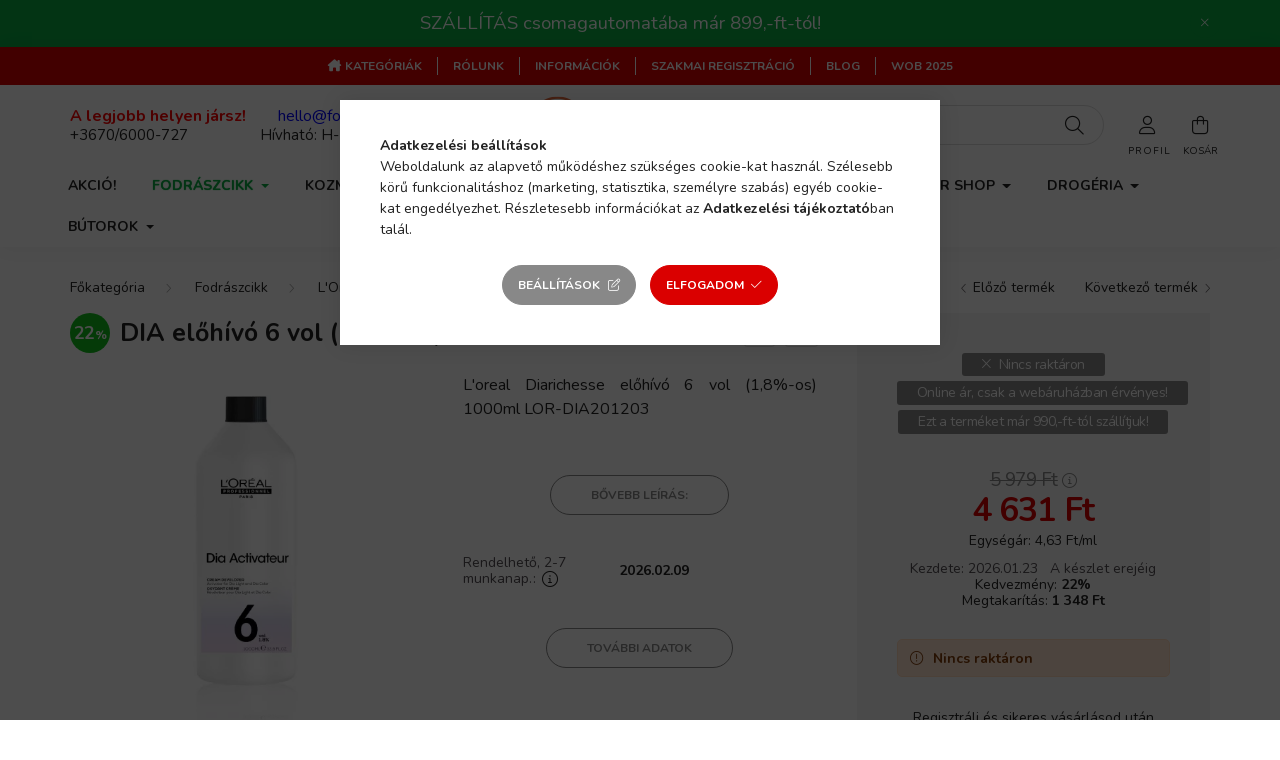

--- FILE ---
content_type: text/html; charset=UTF-8
request_url: https://www.claudiashop.hu/DIA-elohivo-6-vol-18-os-1000ml
body_size: 29776
content:
<!DOCTYPE html>
<html lang="hu">
    <head>
        <meta charset="utf-8">
<meta name="description" content="DIA előhívó 6 vol (1,8%-os) 1000ml, L&#039;oreal Diarichesse előhívó 6 vol (1,8%-os) 1000ml LOR-DIA201203 , Szépséget mindenkinek!">
<meta name="robots" content="index, follow">
<meta http-equiv="X-UA-Compatible" content="IE=Edge">
<meta property="og:site_name" content="Szépséget mindenkinek!" />
<meta property="og:title" content="DIA előhívó 6 vol (1,8%-os) 1000ml - Szépséget mindenkinek!">
<meta property="og:description" content="DIA előhívó 6 vol (1,8%-os) 1000ml, L&#039;oreal Diarichesse előhívó 6 vol (1,8%-os) 1000ml LOR-DIA201203 , Szépséget mindenkinek!">
<meta property="og:type" content="product">
<meta property="og:url" content="https://www.claudiashop.hu/DIA-elohivo-6-vol-18-os-1000ml">
<meta property="og:image" content="https://www.claudiashop.hu/img/51964/30773/30773.webp">
<meta name="facebook-domain-verification" content="4adf52syrl1dmv0rft8uz406aw1dno">
<meta name="google-site-verification" content="8oZfTj1S2gVQFMfalbARE7qU8oXVfLHvEc4zrXQg1Fs">
<meta name="dc.title" content="DIA előhívó 6 vol (1,8%-os) 1000ml - Szépséget mindenkinek!">
<meta name="dc.description" content="DIA előhívó 6 vol (1,8%-os) 1000ml, L&#039;oreal Diarichesse előhívó 6 vol (1,8%-os) 1000ml LOR-DIA201203 , Szépséget mindenkinek!">
<meta name="dc.publisher" content="Szépséget mindenkinek!">
<meta name="dc.language" content="hu">
<meta name="mobile-web-app-capable" content="yes">
<meta name="apple-mobile-web-app-capable" content="yes">
<meta name="MobileOptimized" content="320">
<meta name="HandheldFriendly" content="true">

<title>DIA előhívó 6 vol (1,8%-os) 1000ml - Szépséget mindenkinek!</title>


<script>
var service_type="shop";
var shop_url_main="https://www.claudiashop.hu";
var actual_lang="hu";
var money_len="0";
var money_thousend=" ";
var money_dec=",";
var shop_id=51964;
var unas_design_url="https:"+"/"+"/"+"www.claudiashop.hu"+"/"+"!common_design"+"/"+"custom"+"/"+"all4beauty.unas.hu"+"/";
var unas_design_code='0';
var unas_base_design_code='2000';
var unas_design_ver=4;
var unas_design_subver=1;
var unas_shop_url='https://www.claudiashop.hu';
var responsive="yes";
var config_plus=new Array();
config_plus['product_tooltip']=1;
config_plus['cart_redirect']=2;
config_plus['money_type']='Ft';
config_plus['money_type_display']='Ft';
config_plus['already_registered_email']=1;
config_plus['change_address_on_order_methods']=1;
config_plus['customer_group_choice_is_required']=true;
var lang_text=new Array();

var UNAS = UNAS || {};
UNAS.shop={"base_url":'https://www.claudiashop.hu',"domain":'www.claudiashop.hu',"username":'all4beauty.unas.hu',"id":51964,"lang":'hu',"currency_type":'Ft',"currency_code":'HUF',"currency_rate":'1',"currency_length":0,"base_currency_length":0,"canonical_url":'https://www.claudiashop.hu/DIA-elohivo-6-vol-18-os-1000ml'};
UNAS.design={"code":'0',"page":'product_details'};
UNAS.api_auth="387a31adaa377dc17d530fff4dbb710d";
UNAS.customer={"email":'',"id":0,"group_id":0,"without_registration":0};
UNAS.shop["category_id"]="789819";
UNAS.shop["sku"]="30773";
UNAS.shop["product_id"]="416166197";
UNAS.shop["only_private_customer_can_purchase"] = false;
 

UNAS.text = {
    "button_overlay_close": `Bezár`,
    "popup_window": `Felugró ablak`,
    "list": `lista`,
    "updating_in_progress": `frissítés folyamatban`,
    "updated": `frissítve`,
    "is_opened": `megnyitva`,
    "is_closed": `bezárva`,
    "deleted": `törölve`,
    "consent_granted": `hozzájárulás megadva`,
    "consent_rejected": `hozzájárulás elutasítva`,
    "field_is_incorrect": `mező hibás`,
    "error_title": `Hiba!`,
    "product_variants": `termék változatok`,
    "product_added_to_cart": `A termék a kosárba került`,
    "product_added_to_cart_with_qty_problem": `A termékből csak [qty_added_to_cart] [qty_unit] került kosárba`,
    "product_removed_from_cart": `A termék törölve a kosárból`,
    "reg_title_name": `Név`,
    "reg_title_company_name": `Cégnév`,
    "number_of_items_in_cart": `Kosárban lévő tételek száma`,
    "cart_is_empty": `A kosár üres`,
    "cart_updated": `A kosár frissült`,
    "mandatory": `Kötelező!`
};


UNAS.text["delete_from_compare"]= `Törlés összehasonlításból`;
UNAS.text["comparison"]= `Összehasonlítás`;

UNAS.text["delete_from_favourites"]= `Törlés a kedvencek közül`;
UNAS.text["add_to_favourites"]= `Kedvencekhez`;

UNAS.text["change_address_error_on_shipping_method"] = `Az újonnan létrehozott cím a kiválasztott szállítási módnál nem használható`;
UNAS.text["change_address_error_on_billing_method"] = `Az újonnan létrehozott cím a kiválasztott számlázási módnál nem használható`;







window.lazySizesConfig=window.lazySizesConfig || {};
window.lazySizesConfig.loadMode=1;
window.lazySizesConfig.loadHidden=false;

window.dataLayer = window.dataLayer || [];
function gtag(){dataLayer.push(arguments)};
gtag('js', new Date());
</script>

<script src="https://www.claudiashop.hu/!common_packages/jquery/jquery-3.2.1.js?mod_time=1759314984"></script>
<script src="https://www.claudiashop.hu/!common_packages/jquery/plugins/migrate/migrate.js?mod_time=1759314984"></script>
<script src="https://www.claudiashop.hu/!common_packages/jquery/plugins/tippy/popper-2.4.4.min.js?mod_time=1759314984"></script>
<script src="https://www.claudiashop.hu/!common_packages/jquery/plugins/tippy/tippy-bundle.umd.min.js?mod_time=1759314984"></script>
<script src="https://www.claudiashop.hu/!common_packages/jquery/plugins/tools/overlay/overlay.js?mod_time=1759314984"></script>
<script src="https://www.claudiashop.hu/!common_packages/jquery/plugins/tools/toolbox/toolbox.expose.js?mod_time=1759314984"></script>
<script src="https://www.claudiashop.hu/!common_packages/jquery/plugins/lazysizes/lazysizes.min.js?mod_time=1759314984"></script>
<script src="https://www.claudiashop.hu/!common_packages/jquery/own/shop_common/exploded/common.js?mod_time=1769410771"></script>
<script src="https://www.claudiashop.hu/!common_packages/jquery/own/shop_common/exploded/common_overlay.js?mod_time=1759314984"></script>
<script src="https://www.claudiashop.hu/!common_packages/jquery/own/shop_common/exploded/common_shop_popup.js?mod_time=1759314984"></script>
<script src="https://www.claudiashop.hu/!common_packages/jquery/own/shop_common/exploded/page_product_details.js?mod_time=1759314984"></script>
<script src="https://www.claudiashop.hu/!common_packages/jquery/own/shop_common/exploded/function_favourites.js?mod_time=1759314984"></script>
<script src="https://www.claudiashop.hu/!common_packages/jquery/own/shop_common/exploded/function_compare.js?mod_time=1759314984"></script>
<script src="https://www.claudiashop.hu/!common_packages/jquery/own/shop_common/exploded/function_recommend.js?mod_time=1759314984"></script>
<script src="https://www.claudiashop.hu/!common_packages/jquery/own/shop_common/exploded/function_product_print.js?mod_time=1759314984"></script>
<script src="https://www.claudiashop.hu/!common_packages/jquery/own/shop_common/exploded/function_product_subscription.js?mod_time=1759314984"></script>
<script src="https://www.claudiashop.hu/!common_packages/jquery/plugins/hoverintent/hoverintent.js?mod_time=1759314984"></script>
<script src="https://www.claudiashop.hu/!common_packages/jquery/own/shop_tooltip/shop_tooltip.js?mod_time=1759314984"></script>
<script src="https://www.claudiashop.hu/!common_packages/jquery/plugins/responsive_menu/responsive_menu-unas.js?mod_time=1759314984"></script>
<script src="https://www.claudiashop.hu/!common_design/base/002000/main.js?mod_time=1759314986"></script>
<script src="https://www.claudiashop.hu/!common_packages/jquery/plugins/flickity/v3/flickity.pkgd.min.js?mod_time=1759314984"></script>
<script src="https://www.claudiashop.hu/!common_packages/jquery/plugins/toastr/toastr.min.js?mod_time=1759314984"></script>
<script src="https://www.claudiashop.hu/!common_packages/jquery/plugins/photoswipe/photoswipe.min.js?mod_time=1759314984"></script>
<script src="https://www.claudiashop.hu/!common_packages/jquery/plugins/photoswipe/photoswipe-ui-default.min.js?mod_time=1759314984"></script>

<link href="https://www.claudiashop.hu/temp/shop_51964_3eda3e49ba1333ab9b46fb3d29e093a4.css?mod_time=1769602358" rel="stylesheet" type="text/css">

<link href="https://www.claudiashop.hu/DIA-elohivo-6-vol-18-os-1000ml" rel="canonical">
<link rel='alternate' hreflang='hu' href='https://www.claudiashop.hu/DIA-elohivo-6-vol-18-os-1000ml' />
    <link rel="alternate" type="application/rss+xml" href="https://www.claudiashop.hu/rss.xml">
<link href="https://www.claudiashop.hu/shop_ordered/51964/design_pic/favicon.ico" rel="shortcut icon">
<script>
        var google_consent=1;
    
        gtag('consent', 'default', {
           'ad_storage': 'denied',
           'ad_user_data': 'denied',
           'ad_personalization': 'denied',
           'analytics_storage': 'denied',
           'functionality_storage': 'denied',
           'personalization_storage': 'denied',
           'security_storage': 'granted'
        });

    
        gtag('consent', 'update', {
           'ad_storage': 'denied',
           'ad_user_data': 'denied',
           'ad_personalization': 'denied',
           'analytics_storage': 'denied',
           'functionality_storage': 'denied',
           'personalization_storage': 'denied',
           'security_storage': 'granted'
        });

        </script>
    <script async src="https://www.googletagmanager.com/gtag/js?id=G-GH7NM5KXQ7"></script>    <script>
    gtag('config', 'G-GH7NM5KXQ7');

        </script>
        <script>
    var google_analytics=1;

                gtag('event', 'view_item', {
              "currency": "HUF",
              "value": '4631',
              "items": [
                  {
                      "item_id": "30773",
                      "item_name": "DIA előhívó 6 vol (1,8%-os) 1000ml",
                      "item_category": "Fodrászcikk/L&#039;Oréal Professionnel/Színezés-Festés",
                      "price": '4631'
                  }
              ],
              'non_interaction': true
            });
               </script>
           <script>
        gtag('config', 'AW-10862260888',{'allow_enhanced_conversions':true});
                </script>
                <script>
                       gtag('config', 'AW-10878677369');
                </script>
                <script>
            gtag('config', 'AW-10875061250');
        </script>
            <script>
        var google_ads=1;

                gtag('event','remarketing', {
            'ecomm_pagetype': 'product',
            'ecomm_prodid': ["30773"],
            'ecomm_totalvalue': 4631        });
            </script>
        <!-- Google Tag Manager -->
    <script>(function(w,d,s,l,i){w[l]=w[l]||[];w[l].push({'gtm.start':
            new Date().getTime(),event:'gtm.js'});var f=d.getElementsByTagName(s)[0],
            j=d.createElement(s),dl=l!='dataLayer'?'&l='+l:'';j.async=true;j.src=
            'https://www.googletagmanager.com/gtm.js?id='+i+dl;f.parentNode.insertBefore(j,f);
        })(window,document,'script','dataLayer','GTM-MHX75RC');</script>
    <!-- End Google Tag Manager -->

    	<script>
	/* <![CDATA[ */
	$(document).ready(function() {
       $(document).bind("contextmenu",function(e) {
            return false;
       });
	});
	/* ]]> */
	</script>
		<script>
	/* <![CDATA[ */
	var omitformtags=["input", "textarea", "select"];
	omitformtags=omitformtags.join("|");
		
	function disableselect(e) {
		if (omitformtags.indexOf(e.target.tagName.toLowerCase())==-1) return false;
		if (omitformtags.indexOf(e.target.tagName.toLowerCase())==2) return false;
	}
		
	function reEnable() {
		return true;
	}
		
	if (typeof document.onselectstart!="undefined") {
		document.onselectstart=new Function ("return false");
	} else {
		document.onmousedown=disableselect;
		document.onmouseup=reEnable;
	}
	/* ]]> */
	</script>
	
    <script>
    var facebook_pixel=1;
    /* <![CDATA[ */
        !function(f,b,e,v,n,t,s){if(f.fbq)return;n=f.fbq=function(){n.callMethod?
            n.callMethod.apply(n,arguments):n.queue.push(arguments)};if(!f._fbq)f._fbq=n;
            n.push=n;n.loaded=!0;n.version='2.0';n.queue=[];t=b.createElement(e);t.async=!0;
            t.src=v;s=b.getElementsByTagName(e)[0];s.parentNode.insertBefore(t,s)}(window,
                document,'script','//connect.facebook.net/en_US/fbevents.js');

        fbq('init', '275753608028811');
                fbq('track', 'PageView', {}, {eventID:'PageView.aXsxq5fP8Tf1DRIK_vENXwAAUvQ'});
        
        fbq('track', 'ViewContent', {
            content_name: 'DIA előhívó 6 vol (1,8%-os) 1000ml',
            content_category: 'Fodrászcikk > L&#039;Oréal Professionnel > Színezés-Festés',
            content_ids: ['30773'],
            contents: [{'id': '30773', 'quantity': '1'}],
            content_type: 'product',
            value: 4630.928,
            currency: 'HUF'
        }, {eventID:'ViewContent.aXsxq5fP8Tf1DRIK_vENXwAAUvQ'});

        
        $(document).ready(function() {
            $(document).on("addToCart", function(event, product_array){
                facebook_event('AddToCart',{
					content_name: product_array.name,
					content_category: product_array.category,
					content_ids: [product_array.sku],
					contents: [{'id': product_array.sku, 'quantity': product_array.qty}],
					content_type: 'product',
					value: product_array.price,
					currency: 'HUF'
				}, {eventID:'AddToCart.' + product_array.event_id});
            });

            $(document).on("addToFavourites", function(event, product_array){
                facebook_event('AddToWishlist', {
                    content_ids: [product_array.sku],
                    content_type: 'product'
                }, {eventID:'AddToFavourites.' + product_array.event_id});
            });
        });

    /* ]]> */
    </script>


<!-- Smartlook tracking code -->
<script>
    window.smartlook||(function(d) {
        var o=smartlook=function(){ o.api.push(arguments)},h=d.getElementsByTagName('head')[0];
        var c=d.createElement('script');o.api=new Array();c.async=true;c.type='text/javascript';
        c.charset='utf-8';c.src='https://rec.smartlook.com/recorder.js';h.appendChild(c)
    })(document);
    smartlook('init', 'ff51f090f777ba60bc93c95d4c3d30b59d98b118');
</script>


	<script>
		(function(c,l,a,r,i,t,y){
			c[a]=c[a]||function(){(c[a].q=c[a].q||[]).push(arguments)};
			t=l.createElement(r);t.async=1;t.src="https://www.clarity.ms/tag/"+i;
			y=l.getElementsByTagName(r)[0];y.parentNode.insertBefore(t,y);
		})(window, document, "clarity", "script", "s0xycev76i");
		UNAS.onGrantConsent(function(){
		    window.clarity("consent")
		});
	</script>


        <meta content="width=device-width, initial-scale=1.0" name="viewport" />
        <link rel="preconnect" href="https://fonts.gstatic.com">
        <link rel="preload" href="https://fonts.googleapis.com/css2?family=Nunito:wght@400;700&display=swap" as="style" />
        <link rel="stylesheet" href="https://fonts.googleapis.com/css2?family=Nunito:wght@400;700&display=swap" media="print" onload="this.media='all'">
        <noscript>
            <link rel="stylesheet" href="https://fonts.googleapis.com/css2?family=Nunito:wght@400;700&display=swap" />
        </noscript>

        
        
        
                    
            
            
            
            
            
            
            
                
        
        

        
        
        
        
        
    </head>

                
                
    
    
    
    
    <body class='design_ver4 design_subver1' id="ud_shop_artdet">
        <div id="box_compare_content" class="text-center fixed-bottom">                    <script>
	$(document).ready(function(){ $("#box_container_shop_compare").css("display","none"); });</script>

    
    </div>
    
        <!-- Google Tag Manager (noscript) -->
    <noscript><iframe src="https://www.googletagmanager.com/ns.html?id=GTM-MHX75RC"
                      height="0" width="0" style="display:none;visibility:hidden"></iframe></noscript>
    <!-- End Google Tag Manager (noscript) -->
        <div id="fb-root"></div>
    <script>
        window.fbAsyncInit = function() {
            FB.init({
                xfbml            : true,
                version          : 'v22.0'
            });
        };
    </script>
    <script async defer crossorigin="anonymous" src="https://connect.facebook.net/hu_HU/sdk.js"></script>
    <div id="image_to_cart" style="display:none; position:absolute; z-index:100000;"></div>
<div class="overlay_common overlay_warning" id="overlay_cart_add"></div>
<script>$(document).ready(function(){ overlay_init("cart_add",{"onBeforeLoad":false}); });</script>
<div class="overlay_common overlay_ok" id="overlay_cart_add_ok"></div>
<script>$(document).ready(function(){ overlay_init("cart_add_ok",[]); });</script>
<div id="overlay_login_outer"></div>	
	<script>
	$(document).ready(function(){
	    var login_redir_init="";

		$("#overlay_login_outer").overlay({
			onBeforeLoad: function() {
                var login_redir_temp=login_redir_init;
                if (login_redir_act!="") {
                    login_redir_temp=login_redir_act;
                    login_redir_act="";
                }

				                    var temp_href="https://www.claudiashop.hu/shop_login.php";
                    if (login_redir_temp!="") temp_href=temp_href+"?login_redir="+encodeURIComponent(login_redir_temp);
					location.href=temp_href;
								},
			top: 50,
						closeOnClick: (config_plus['overlay_close_on_click_forced'] === 1),
			onClose: function(event, overlayIndex) {
				$("#login_redir").val("");
			},
			load: false
		});
		
			});
	function overlay_login() {
		$(document).ready(function(){
			$("#overlay_login_outer").overlay().load();
		});
	}
	function overlay_login_remind() {
        if (unas_design_ver >= 5) {
            $("#overlay_remind").overlay().load();
        } else {
            $(document).ready(function () {
                $("#overlay_login_outer").overlay().close();
                setTimeout('$("#overlay_remind").overlay().load();', 250);
            });
        }
	}

    var login_redir_act="";
    function overlay_login_redir(redir) {
        login_redir_act=redir;
        $("#overlay_login_outer").overlay().load();
    }
	</script>  
	<div class="overlay_common overlay_info" id="overlay_remind"></div>
<script>$(document).ready(function(){ overlay_init("remind",[]); });</script>

	<script>
    	function overlay_login_error_remind() {
		$(document).ready(function(){
			load_login=0;
			$("#overlay_error").overlay().close();
			setTimeout('$("#overlay_remind").overlay().load();', 250);	
		});
	}
	</script>  
	<div class="overlay_common overlay_info" id="overlay_newsletter"></div>
<script>$(document).ready(function(){ overlay_init("newsletter",[]); });</script>

<script>
function overlay_newsletter() {
    $(document).ready(function(){
        $("#overlay_newsletter").overlay().load();
    });
}
</script>
<div class="overlay_common overlay_info" id="overlay_product_subscription"></div>
<script>$(document).ready(function(){ overlay_init("product_subscription",[]); });</script>
<div class="overlay_common overlay_error" id="overlay_script"></div>
<script>$(document).ready(function(){ overlay_init("script",[]); });</script>
    <script>
    $(document).ready(function() {
        $.ajax({
            type: "GET",
            url: "https://www.claudiashop.hu/shop_ajax/ajax_stat.php",
            data: {master_shop_id:"51964",get_ajax:"1"}
        });
    });
    </script>
    

    <div id="container" class="page_shop_artdet_30773  js-ajax-filter-box-checking filter-not-exists">
                        <div class="nanobar js-nanobar">
        <div class="container">
            <div class="header_text_section_1 nanobar__inner ">
                                    <p style="text-align: center;"><span style="font-size: 14pt;">SZÁLLÍTÁS csomagautomatába már 899,-ft-tól!</span></p>
                                <button type="button" class="btn nanobar__btn-close" onclick="closeNanobar(this,'header_text_section_1_hide','session','--nanobar-height');" aria-label="Bezár" title="Bezár">
                    <span class="icon--close"></span>
                </button>
            </div>
        </div>
    </div>
    <script>
        $(document).ready(function() {
            root.style.setProperty('--nanobar-height', getHeight($(".js-nanobar")) + "px");
        });
    </script>
    

        <header class="header js-header">
            <div class="header-inner js-header-inner">
                <div class="d-none d-lg-block top-menu">
                    <ul class="d-flex justify-content-center m-0">
                                			<li class="nav-item js-nav-item-392218">
							<a class="nav-link" href="https://www.claudiashop.hu/sct/0/" >
							Kategóriák
							</a>

					</li>
			<li class="nav-item js-nav-item-446124">
							<a class="nav-link" href="https://www.claudiashop.hu/rolunk" >
							Rólunk
							</a>

					</li>
			<li class="nav-item js-nav-item-612197">
							<a class="nav-link" href="https://www.claudiashop.hu/shop_contact.php?tab=shipping" >
							Információk
							</a>

					</li>
			<li class="nav-item js-nav-item-494044">
							<a class="nav-link" href="https://www.claudiashop.hu/shop_reg.php?no_reg=0" target="_blank" >
							Szakmai regisztráció
							</a>

					</li>
			<li class="nav-item js-nav-item-632873">
							<a class="nav-link" href="https://www.claudiashop.hu/blog" >
							Blog
							</a>

					</li>
			<li class="nav-item js-nav-item-188034">
							<a class="nav-link" href="https://www.claudiashop.hu/wob2025" >
							WOB 2025
							</a>

					</li>
	
    
                    </ul>
                </div>

                <div class="container">
                    <div class="row gutters-5 flex-nowrap justify-content-center align-items-center py-3">
                        <div class="header__left col">
                            <div class="header__left-inner d-flex align-items-center">
                                <button type="button" class="hamburger__btn dropdown--btn d-lg-none" id="hamburger__btn" aria-label="hamburger button" data-btn-for=".hamburger__dropdown">
                                    <span class="hamburger__btn-icon icon--hamburger"></span>
                                </button>
                                
                                
                                    <div class="header_text_section_2 d-none d-lg-block">
        <div class="element__content ">
                            <div class="element__html slide-1"><p><span style="font-size: 15px;"><span style="color: #ff0000; font-size: 16px;"><strong>A legjobb helyen jársz!</strong></span>       <span style="font-size: 16px;"> <span style="color: #0000ff;"><a href="mailto:hello@fodraszcikk.eu" style="color: #0000ff;">hello@fodraszcikk.eu</a></span></span></span></p>
<p><span style="font-size: 15px;"><a href="tel:+3670/6000-727">+3670/6000-727</a>                  Hívható: H-P 8.30-16.00</span></p></div>
                    </div>
    </div>

                            </div>
                        </div>

                            <div id="header_logo_img" class="logo col-auto flex-shrink-1">
        <div class="header_logo-img-container">
            <div class="header_logo-img-wrapper">
                                                <a href="https://www.claudiashop.hu">                    <picture>
                                                <source media="(max-width: 575.98px)" srcset="https://www.claudiashop.hu/!common_design/custom/all4beauty.unas.hu/element/layout_hu_header_logo-260x60_1_small.png?time=1639526031 147w, https://www.claudiashop.hu/!common_design/custom/all4beauty.unas.hu/element/layout_hu_header_logo-260x60_1_small_retina.png?time=1639526031 294w" sizes="147px"/>
                                                <source srcset="https://www.claudiashop.hu/!common_design/custom/all4beauty.unas.hu/element/layout_hu_header_logo-260x60_1_default.png?time=1639526031 1x, https://www.claudiashop.hu/!common_design/custom/all4beauty.unas.hu/element/layout_hu_header_logo-260x60_1_default_retina.png?time=1639526031 2x" />
                        <img                              src="https://www.claudiashop.hu/!common_design/custom/all4beauty.unas.hu/element/layout_hu_header_logo-260x60_1_default.png?time=1639526031"                             
                             alt="https://www.claudiashop.hu                        "/>
                    </picture>
                    </a>                                        </div>
        </div>
    </div>


                        <div class="header__right col">
                            <div class="header__right-inner d-flex align-items-center justify-content-end">
                                <div class="search-box">
    <div class="search-box__inner position-relative ml-auto js-search" id="box_search_content">
        <form name="form_include_search" id="form_include_search" action="https://www.claudiashop.hu/shop_search.php" method="get">
            <div class="box-search-group mb-0">
                <input name="search" id="box_search_input" value="" pattern=".{3,100}" title="Hosszabb kereső kifejezést írjon be!" aria-label="Keresés" placeholder="Keresés" type="text" maxlength="100" class="ac_input form-control js-search-input" autocomplete="off" required>
                <div class='search-box__search-btn-outer input-group-append' title='Keresés'>
                    <button class='search-btn' aria-label="Keresés">
                        <span class="search-btn-icon icon--search"></span>
                    </button>
                </div>
                <div class="search__loading">
                    <div class="loading-spinner--small"></div>
                </div>
            </div>
            <div class="search-box__mask"></div>
        </form>
        <div class="ac_results"></div>
    </div>
</div>



                                                    <button type="button" class="profile__btn js-profile-btn dropdown--btn d-none d-lg-block" id="profile__btn" data-orders="https://www.claudiashop.hu/shop_order_track.php" aria-label="profile button" data-btn-for=".profile__dropdown">
            <span class="profile__btn-icon icon--head"></span>
        </button>
            
                                <button class="cart-box__btn dropdown--btn" aria-label="cart button" type="button" data-btn-for=".cart-box__dropdown">
                                    <span class="cart-box__btn-icon icon--cart">
                                            <span id="box_cart_content" class="cart-box">            </span>
                                    </span>
                                </button>
                            </div>
                        </div>
                    </div>
                </div>
                                <nav class="navbar d-none d-lg-flex navbar-expand navbar-light">
                    <div class="container">
                        <ul class="navbar-nav mx-auto js-navbar-nav">
                                        <li class="nav-item spec-item js-nav-item-akcio">
                    <a class="nav-link" href="https://www.claudiashop.hu/shop_artspec.php?artspec=1" >
                    AKCIÓ!
                    </a>

            </li>
    <li class="nav-item dropdown js-nav-item-202579">
                    <a class="nav-link dropdown-toggle" href="https://www.claudiashop.hu/Fodraszcikk"  role="button" data-toggle="dropdown" aria-haspopup="true" aria-expanded="false">
                    Fodrászcikk
                    </a>

        			<ul class="dropdown-menu fade-up dropdown--cat dropdown--level-1">
            <li class="nav-item-949531">
            <a class="dropdown-item" href="https://www.claudiashop.hu/Fodraszcikk/Carin-Haircosmetics" >Carin Haircosmetics
                        </a>
        </li>
            <li class="nav-item-940932">
            <a class="dropdown-item" href="https://www.claudiashop.hu/Fodraszcikk/BERRYWELL" >BERRYWELL®
                        </a>
        </li>
            <li class="nav-item-986605">
            <a class="dropdown-item" href="https://www.claudiashop.hu/Luxoya-Professional" >Luxoya Professional
                        </a>
        </li>
            <li class="nav-item-710543">
            <a class="dropdown-item" href="https://www.claudiashop.hu/Imperity-Milano" >Imperity Milano
                        </a>
        </li>
            <li class="nav-item-964651">
            <a class="dropdown-item" href="https://www.claudiashop.hu/Fodraszcikk/LOreal-Professionnel" >L&#039;Oréal Professionnel
                        </a>
        </li>
            <li class="nav-item-681419">
            <a class="dropdown-item" href="https://www.claudiashop.hu/Fodraszcikk/Directions-szinezo" >Directions színező
                        </a>
        </li>
            <li class="nav-item-664992">
            <a class="dropdown-item" href="https://www.claudiashop.hu/sct/664992/BES" >BES
                        </a>
        </li>
            <li class="nav-item-250953">
            <a class="dropdown-item" href="https://www.claudiashop.hu/Fodraszcikk/Schwarzkopf-Professional" >Schwarzkopf Professional
                        </a>
        </li>
            <li class="nav-item-165549">
            <a class="dropdown-item" href="https://www.claudiashop.hu/Fodraszcikk/Indola-Professional" >Indola Professional
                        </a>
        </li>
            <li class="nav-item-413798">
            <a class="dropdown-item" href="https://www.claudiashop.hu/sct/413798/STELLA-Beauty" >STELLA Beauty
                        </a>
        </li>
    
        <li>
        <a class="dropdown-item nav-item__all-cat" href="https://www.claudiashop.hu/Fodraszcikk">További kategóriák</a>
    </li>
    
    </ul>


            </li>
    <li class="nav-item dropdown js-nav-item-267378">
                    <a class="nav-link dropdown-toggle" href="https://www.claudiashop.hu/Kozmetika"  role="button" data-toggle="dropdown" aria-haspopup="true" aria-expanded="false">
                    Kozmetika
                    </a>

        			<ul class="dropdown-menu fade-up dropdown--cat dropdown--level-1">
            <li class="nav-item-495109">
            <a class="dropdown-item" href="https://www.claudiashop.hu/sct/495109/Gyantazas-Paraffin-kezeles" >Gyantázás-Paraffin kezelés
                        </a>
        </li>
            <li class="nav-item-324839">
            <a class="dropdown-item" href="https://www.claudiashop.hu/Kozmetika/Szempilla-szemoldok" >Szempilla, szemöldök
                        </a>
        </li>
            <li class="nav-item-860680">
            <a class="dropdown-item" href="https://www.claudiashop.hu/Tetovalas" >Sminktetoválás
                        </a>
        </li>
            <li class="nav-item-619456">
            <a class="dropdown-item" href="https://www.claudiashop.hu/Kozmetika/Helia-D-Professional" >Helia-D Professional
                        </a>
        </li>
            <li class="nav-item-718382">
            <a class="dropdown-item" href="https://www.claudiashop.hu/Kozmetika/Anaconda-Professional" >Anaconda Professional
                        </a>
        </li>
            <li class="nav-item-746792">
            <a class="dropdown-item" href="https://www.claudiashop.hu/Kozmetika/Solanie" >Solanie
                        </a>
        </li>
            <li class="nav-item-225441">
            <a class="dropdown-item" href="https://www.claudiashop.hu/sct/225441/STELLA-Beauty" >STELLA Beauty
                        </a>
        </li>
            <li class="nav-item-578954">
            <a class="dropdown-item" href="https://www.claudiashop.hu/sct/578954/Dr-Spiller" >Dr. Spiller
                        </a>
        </li>
            <li class="nav-item-202820">
            <a class="dropdown-item" href="https://www.claudiashop.hu/spl/202820/Szalon-textiliak" >Szalon textíliák
                        </a>
        </li>
            <li class="nav-item-716452">
            <a class="dropdown-item" href="https://www.claudiashop.hu/Kozmetika/Yamuna" >Yamuna
                        </a>
        </li>
    
        <li>
        <a class="dropdown-item nav-item__all-cat" href="https://www.claudiashop.hu/Kozmetika">További kategóriák</a>
    </li>
    
    </ul>


            </li>
    <li class="nav-item dropdown js-nav-item-626882">
                    <a class="nav-link dropdown-toggle" href="https://www.claudiashop.hu/sct/626882/Gepek-Eszkozok"  role="button" data-toggle="dropdown" aria-haspopup="true" aria-expanded="false">
                    Gépek-Eszközök
                    </a>

        			<ul class="dropdown-menu fade-up dropdown--cat dropdown--level-1">
            <li class="nav-item-516931">
            <a class="dropdown-item" href="https://www.claudiashop.hu/Hajszaritok" >Hajszárítók
                        </a>
        </li>
            <li class="nav-item-492662">
            <a class="dropdown-item" href="https://www.claudiashop.hu/spl/492662/Hajvago-Trimmelo" >Hajvágó/Trimmelő
                        </a>
        </li>
            <li class="nav-item-133664">
            <a class="dropdown-item" href="https://www.claudiashop.hu/spl/133664/Hajvagogepek" >Hajvágógépek
                        </a>
        </li>
            <li class="nav-item-710287">
            <a class="dropdown-item" href="https://www.claudiashop.hu/Kozmetikai-gepek" >Kozmetikai gépek
                        </a>
        </li>
            <li class="nav-item-260359">
            <a class="dropdown-item" href="https://www.claudiashop.hu/spl/260359/Trimmelok" >Trimmelők
                        </a>
        </li>
            <li class="nav-item-961126">
            <a class="dropdown-item" href="https://www.claudiashop.hu/WAHL-Gmbh" >WAHL Gmbh.
                        </a>
        </li>
            <li class="nav-item-993915">
            <a class="dropdown-item" href="https://www.claudiashop.hu/Gepek-Eszkozok/WAHL-MOSER" >WAHL-MOSER
                        </a>
        </li>
            <li class="nav-item-249789">
            <a class="dropdown-item" href="https://www.claudiashop.hu/Gepek-Eszkozok/Ronney-Professional" >Ronney Professional
                        </a>
        </li>
            <li class="nav-item-483185">
            <a class="dropdown-item" href="https://www.claudiashop.hu/sct/483185/Eurostil" >Eurostil
                        </a>
        </li>
            <li class="nav-item-829557">
            <a class="dropdown-item" href="https://www.claudiashop.hu/STELLA-Beauty" >STELLA Beauty
                        </a>
        </li>
    
        <li>
        <a class="dropdown-item nav-item__all-cat" href="https://www.claudiashop.hu/sct/626882/Gepek-Eszkozok">További kategóriák</a>
    </li>
    
    </ul>


            </li>
    <li class="nav-item dropdown js-nav-item-879684">
                    <a class="nav-link dropdown-toggle" href="https://www.claudiashop.hu/Mukorom"  role="button" data-toggle="dropdown" aria-haspopup="true" aria-expanded="false">
                    Műköröm
                    </a>

        			<ul class="dropdown-menu fade-up dropdown--cat dropdown--level-1">
            <li class="nav-item-224148">
            <a class="dropdown-item" href="https://www.claudiashop.hu/sct/224148/Gel-Lakkok" >Gél Lakkok
                        </a>
        </li>
            <li class="nav-item-562540">
            <a class="dropdown-item" href="https://www.claudiashop.hu/sct/562540/Mukorom-zselek" >Műköröm zselék
                        </a>
        </li>
            <li class="nav-item-684287">
            <a class="dropdown-item" href="https://www.claudiashop.hu/Gepek-Lampak" >Porcelán -és Építő por
                        </a>
        </li>
            <li class="nav-item-238633">
            <a class="dropdown-item" href="https://www.claudiashop.hu/AcrylGel" >AcrylGel
                        </a>
        </li>
            <li class="nav-item-170553">
            <a class="dropdown-item" href="https://www.claudiashop.hu/Koromlakkok" >Körömlakkok
                        </a>
        </li>
            <li class="nav-item-183299">
            <a class="dropdown-item" href="https://www.claudiashop.hu/Mukorom/Lemosok/Leoldok" >Lemosók/Leoldók
                        </a>
        </li>
            <li class="nav-item-684227">
            <a class="dropdown-item" href="https://www.claudiashop.hu/sct/684227/Pedikur-Manikur" >Pedikűr-Manikűr
                        </a>
        </li>
            <li class="nav-item-841151">
            <a class="dropdown-item" href="https://www.claudiashop.hu/Nail-Art-koromdiszites" >Nail Art - körömdíszítés
                        </a>
        </li>
            <li class="nav-item-784047">
            <a class="dropdown-item" href="https://www.claudiashop.hu/sct/784047/Eszkozok" >Eszközök
                        </a>
        </li>
            <li class="nav-item-475908">
            <a class="dropdown-item" href="https://www.claudiashop.hu/sct/475908/Elokeszitok" >Előkészítők
                        </a>
        </li>
    
        <li>
        <a class="dropdown-item nav-item__all-cat" href="https://www.claudiashop.hu/Mukorom">További kategóriák</a>
    </li>
    
    </ul>


            </li>
    <li class="nav-item dropdown js-nav-item-922049">
                    <a class="nav-link dropdown-toggle" href="https://www.claudiashop.hu/Testkezeles"  role="button" data-toggle="dropdown" aria-haspopup="true" aria-expanded="false">
                    Testkezelés
                    </a>

        			<ul class="dropdown-menu fade-up dropdown--cat dropdown--level-1">
            <li class="nav-item-508875">
            <a class="dropdown-item" href="https://www.claudiashop.hu/Eldobhato-Eszkoz" >Eldobható /Eszköz
                        </a>
        </li>
            <li class="nav-item-291709">
            <a class="dropdown-item" href="https://www.claudiashop.hu/spl/291709/Kallos-Cosmetics" >Kallos Cosmetics
                        </a>
        </li>
            <li class="nav-item-716456">
            <a class="dropdown-item" href="https://www.claudiashop.hu/Sara-Beauty-Spa" >Sara Beauty Spa/MERU
                        </a>
        </li>
            <li class="nav-item-114136">
            <a class="dropdown-item" href="https://www.claudiashop.hu/sct/114136/STELLA-Beauty" >STELLA Beauty
                        </a>
        </li>
            <li class="nav-item-822606">
            <a class="dropdown-item" href="https://www.claudiashop.hu/Testkezeles/Yamuna" >Yamuna
                        </a>
        </li>
            <li class="nav-item-733003">
            <a class="dropdown-item" href="https://www.claudiashop.hu/Sportkremek" >Sportkrémek
                        </a>
        </li>
    
    
    </ul>


            </li>
    <li class="nav-item dropdown js-nav-item-428160">
                    <a class="nav-link dropdown-toggle" href="https://www.claudiashop.hu/Barber-Shop"  role="button" data-toggle="dropdown" aria-haspopup="true" aria-expanded="false">
                    Barber Shop
                    </a>

        			<ul class="dropdown-menu fade-up dropdown--cat dropdown--level-1">
            <li class="nav-item-381800">
            <a class="dropdown-item" href="https://www.claudiashop.hu/Borotvak" >Borotvák
                        </a>
        </li>
            <li class="nav-item-815386">
            <a class="dropdown-item" href="https://www.claudiashop.hu/Carin-Haircosmetics" >Carin Haircosmetics
                        </a>
        </li>
            <li class="nav-item-315578">
            <a class="dropdown-item" href="https://www.claudiashop.hu/Eszkozok" >Eszközök
                        </a>
        </li>
            <li class="nav-item-409588">
            <a class="dropdown-item" href="https://www.claudiashop.hu/Haj-Szakall-apolas" >Haj / Szakáll ápolás
                        </a>
        </li>
            <li class="nav-item-553236">
            <a class="dropdown-item" href="https://www.claudiashop.hu/Hajvagogepek" >Hajvágógépek
                        </a>
        </li>
            <li class="nav-item-586289">
            <a class="dropdown-item" href="https://www.claudiashop.hu/Keune-Haircosmetics" >Keune Haircosmetics
                        </a>
        </li>
            <li class="nav-item-837307">
            <a class="dropdown-item" href="https://www.claudiashop.hu/Ronney-Professional" >Ronney Professional
                        </a>
        </li>
            <li class="nav-item-890872">
            <a class="dropdown-item" href="https://www.claudiashop.hu/STMNT-STATEMENT" >STMNT STATEMENT
                        </a>
        </li>
            <li class="nav-item-232942">
            <a class="dropdown-item" href="https://www.claudiashop.hu/Trimmelok" >Trimmelők
                        </a>
        </li>
            <li class="nav-item-446956">
            <a class="dropdown-item" href="https://www.claudiashop.hu/Vagoszettek-toldofesuk" >Vágószettek-toldófésűk
                        </a>
        </li>
    
    
    </ul>


            </li>
    <li class="nav-item dropdown js-nav-item-616600">
                    <a class="nav-link dropdown-toggle" href="https://www.claudiashop.hu/Drogeria"  role="button" data-toggle="dropdown" aria-haspopup="true" aria-expanded="false">
                    Drogéria
                    </a>

        			<ul class="dropdown-menu fade-up dropdown--cat dropdown--level-1">
            <li class="nav-item-938411">
            <a class="dropdown-item" href="https://www.claudiashop.hu/Dekorkozmetika" >Dekorkozmetika
                        </a>
        </li>
            <li class="nav-item-690190">
            <a class="dropdown-item" href="https://www.claudiashop.hu/sct/690190/Egeszseg-megorzes" >Egészség megőrzés
                        </a>
        </li>
            <li class="nav-item-872994">
            <a class="dropdown-item" href="https://www.claudiashop.hu/Drogeria/Higienia" >Higiénia
                        </a>
        </li>
            <li class="nav-item-872202">
            <a class="dropdown-item" href="https://www.claudiashop.hu/sct/872202/Szepsegapolas" >Szépségápolás
                        </a>
        </li>
            <li class="nav-item-596206">
            <a class="dropdown-item" href="https://www.claudiashop.hu/Szortelenites" >Szőrtelenítés
                        </a>
        </li>
    
    
    </ul>


            </li>
    <li class="nav-item dropdown js-nav-item-930551">
                    <a class="nav-link dropdown-toggle" href="https://www.claudiashop.hu/Butorok"  role="button" data-toggle="dropdown" aria-haspopup="true" aria-expanded="false">
                    Bútorok
                    </a>

        			<ul class="dropdown-menu fade-up dropdown--cat dropdown--level-1">
            <li class="nav-item-576729">
            <a class="dropdown-item" href="https://www.claudiashop.hu/Butorok/Fodrasz-butor" >Fodrász bútor
                        </a>
        </li>
            <li class="nav-item-724300">
            <a class="dropdown-item" href="https://www.claudiashop.hu/Butorok/Kozmetika-pedikur" >Kozmetika-pedikűr
                        </a>
        </li>
            <li class="nav-item-269140">
            <a class="dropdown-item" href="https://www.claudiashop.hu/Butorok/Barber-Shop" >Barber Shop
                        </a>
        </li>
            <li class="nav-item-369023">
            <a class="dropdown-item" href="https://www.claudiashop.hu/Butorok/Mukormos" >Műkörmös
                        </a>
        </li>
    
    
    </ul>


            </li>

    
                        </ul>
                    </div>
                </nav>

                <script>
                    $(document).ready(function () {
                                                    $('.nav-item.dropdown').hoverIntent({
                                over: function () {
                                    handleCloseDropdowns();
                                    var thisNavLink = $('> .nav-link', this);
                                    var thisNavItem = thisNavLink.parent();
                                    var thisDropdownMenu = thisNavItem.find('.dropdown-menu');
                                    var thisNavbarNav = $('.js-navbar-nav');

                                    /*remove is-opened class form the rest menus (cat+plus)*/
                                    thisNavbarNav.find('.show').not(thisNavItem).removeClass('show');
                                    thisNavLink.attr('aria-expanded','true');
                                    thisNavItem.addClass('show');
                                    thisDropdownMenu.addClass('show');
                                },
                                out: function () {
                                    handleCloseDropdowns();
                                    var thisNavLink = $('> .nav-link', this);
                                    var thisNavItem = thisNavLink.parent();
                                    var thisDropdownMenu = thisNavItem.find('.dropdown-menu');

                                    /*remove is-opened class form the rest menus (cat+plus)*/
                                    thisNavLink.attr('aria-expanded','false');
                                    thisNavItem.removeClass('show');
                                    thisDropdownMenu.removeClass('show');
                                },
                                interval: 100,
                                sensitivity: 10,
                                timeout: 250
                            });
                                            });
                </script>
                            </div>
        </header>
                        <main class="main">
                        
            
    <link rel="stylesheet" type="text/css" href="https://www.claudiashop.hu/!common_packages/jquery/plugins/photoswipe/css/default-skin.min.css">
    <link rel="stylesheet" type="text/css" href="https://www.claudiashop.hu/!common_packages/jquery/plugins/photoswipe/css/photoswipe.min.css">
    
    
    <script>
        var $clickElementToInitPs = '.js-init-ps';

        var initPhotoSwipeFromDOM = function() {
            var $pswp = $('.pswp')[0];
            var $psDatas = $('.photoSwipeDatas');

            $psDatas.each( function() {
                var $pics = $(this),
                    getItems = function() {
                        var items = [];
                        $pics.find('a').each(function() {
                            var $this = $(this),
                                $href   = $this.attr('href'),
                                $size   = $this.data('size').split('x'),
                                $width  = $size[0],
                                $height = $size[1],
                                item = {
                                    src : $href,
                                    w   : $width,
                                    h   : $height
                                };
                            items.push(item);
                        });
                        return items;
                    };

                var items = getItems();

                $($clickElementToInitPs).on('click', function (event) {
                    var $this = $(this);
                    event.preventDefault();

                    var $index = parseInt($this.attr('data-loop-index'));
                    var options = {
                        index: $index,
                        history: false,
                        bgOpacity: 0.5,
                        shareEl: false,
                        showHideOpacity: true,
                        getThumbBoundsFn: function (index) {
                            /** azon képeről nagyítson a photoswipe, melyek láthatók
                             **/
                            var thumbnails = $($clickElementToInitPs).map(function() {
                                var $this = $(this);
                                if ($this.is(":visible")) {
                                    return this;
                                }
                            }).get();
                            var thumbnail = thumbnails[index];
                            var pageYScroll = window.pageYOffset || document.documentElement.scrollTop;
                            var zoomedImgHeight = items[index].h;
                            var zoomedImgWidth = items[index].w;
                            var zoomedImgRatio = zoomedImgHeight / zoomedImgWidth;
                            var rect = thumbnail.getBoundingClientRect();
                            var zoomableImgHeight = rect.height;
                            var zoomableImgWidth = rect.width;
                            var zoomableImgRatio = (zoomableImgHeight / zoomableImgWidth);
                            var offsetY = 0;
                            var offsetX = 0;
                            var returnWidth = zoomableImgWidth;

                            if (zoomedImgRatio < 1) { /* a nagyított kép fekvő */
                                if (zoomedImgWidth < zoomableImgWidth) { /*A nagyított kép keskenyebb */
                                    offsetX = (zoomableImgWidth - zoomedImgWidth) / 2;
                                    offsetY = (Math.abs(zoomableImgHeight - zoomedImgHeight)) / 2;
                                    returnWidth = zoomedImgWidth;
                                } else { /*A nagyított kép szélesebb */
                                    offsetY = (zoomableImgHeight - (zoomableImgWidth * zoomedImgRatio)) / 2;
                                }

                            } else if (zoomedImgRatio > 1) { /* a nagyított kép álló */
                                if (zoomedImgHeight < zoomableImgHeight) { /*A nagyított kép alacsonyabb */
                                    offsetX = (zoomableImgWidth - zoomedImgWidth) / 2;
                                    offsetY = (zoomableImgHeight - zoomedImgHeight) / 2;
                                    returnWidth = zoomedImgWidth;
                                } else { /*A nagyított kép magasabb */
                                    offsetX = (zoomableImgWidth - (zoomableImgHeight / zoomedImgRatio)) / 2;
                                    if (zoomedImgRatio > zoomableImgRatio) returnWidth = zoomableImgHeight / zoomedImgRatio;
                                }
                            } else { /*A nagyított kép négyzetes */
                                if (zoomedImgWidth < zoomableImgWidth) { /*A nagyított kép keskenyebb */
                                    offsetX = (zoomableImgWidth - zoomedImgWidth) / 2;
                                    offsetY = (Math.abs(zoomableImgHeight - zoomedImgHeight)) / 2;
                                    returnWidth = zoomedImgWidth;
                                } else { /*A nagyított kép szélesebb */
                                    offsetY = (zoomableImgHeight - zoomableImgWidth) / 2;
                                }
                            }

                            return {x: rect.left + offsetX, y: rect.top + pageYScroll + offsetY, w: returnWidth};
                        },
                        getDoubleTapZoom: function (isMouseClick, item) {
                            if (isMouseClick) {
                                return 1;
                            } else {
                                return item.initialZoomLevel < 0.7 ? 1 : 1.5;
                            }
                        }
                    };

                    var photoSwipe = new PhotoSwipe($pswp, PhotoSwipeUI_Default, items, options);
                    photoSwipe.init();
                });
            });
        };
    </script>

    
    
<div id="page_artdet_content" class="artdet artdet--type-1">
        <div class="artdet__breadcrumb-prev-next">
        <div class="container">
            <div class="row gutters-10">
                <div class="col-md">
                        <nav id="breadcrumb" aria-label="breadcrumb">
                                <ol class="breadcrumb level-3">
                <li class="breadcrumb-item">
                                        <a class="breadcrumb-item breadcrumb-item--home" href="https://www.claudiashop.hu/sct/0/" aria-label="Főkategória" title="Főkategória"></a>
                                    </li>
                                <li class="breadcrumb-item">
                                        <a class="breadcrumb-item" href="https://www.claudiashop.hu/Fodraszcikk">Fodrászcikk</a>
                                    </li>
                                <li class="breadcrumb-item">
                                        <a class="breadcrumb-item" href="https://www.claudiashop.hu/Fodraszcikk/LOreal-Professionnel">L&#039;Oréal Professionnel</a>
                                    </li>
                                <li class="breadcrumb-item">
                                        <a class="breadcrumb-item" href="https://www.claudiashop.hu/Fodraszcikk/LOreal-Professionnel/Szinezes-Festes">Színezés-Festés</a>
                                    </li>
                            </ol>
            <script>
                $("document").ready(function(){
                                        $(".js-nav-item-202579").addClass("active");
                                        $(".js-nav-item-964651").addClass("active");
                                        $(".js-nav-item-789819").addClass("active");
                                    });
            </script>
                </nav>

                </div>
                                    <div class="col-md-auto">
                        <div class="artdet__pagination d-flex py-3 py-md-0 mb-3 mb-md-4">
                            <button class="artdet__pagination-btn artdet__pagination-prev btn btn-text icon--b-arrow-left" type="button" onclick="product_det_prevnext('https://www.claudiashop.hu/DIA-elohivo-6-vol-18-os-1000ml','?cat=789819&sku=30773&action=prev_js')">Előző termék</button>
                            <button class="artdet__pagination-btn artdet__pagination-next btn btn-text icon--a-arrow-right ml-auto ml-md-5" type="button" onclick="product_det_prevnext('https://www.claudiashop.hu/DIA-elohivo-6-vol-18-os-1000ml','?cat=789819&sku=30773&action=next_js')" >Következő termék</button>
                        </div>
                    </div>
                            </div>
        </div>
    </div>

    <script>
<!--
var lang_text_warning=`Figyelem!`
var lang_text_required_fields_missing=`Kérjük töltse ki a kötelező mezők mindegyikét!`
function formsubmit_artdet() {
   cart_add("30773","",null,1)
}
var unit_price_len = 2;
$(document).ready(function(){
	select_base_price("30773",1);
	
	
});
// -->
</script>


    <form name="form_temp_artdet">

    <div class="artdet__pic-data-wrap mb-3 mb-lg-5 js-product">
        <div class="container">
            <div class="row main-block">
                <div class="artdet__img-data-left col-md-6 col-lg-7 col-xl-8">
                    <div class="artdet__name-wrap mb-4">
                        <div class="row align-items-center">
                            <div class="col-sm col-md-12 col-xl">
                                <div class="d-flex flex-wrap align-items-center">
                                                                            <div class="artdet__badges d-flex mr-3">
                                                                                            <div class="artdet__sale badge badge--sale">
                                                    <span id='price_save_30773' data-percent="%">22</span>
                                                </div>
                                                                                                                                </div>
                                                                        <h1 class='artdet__name line-clamp--3-12'>DIA előhívó 6 vol (1,8%-os) 1000ml
</h1>
                                </div>
                            </div>
                                                            <div class="col-sm-auto col-md col-xl-auto text-right">
                                                                                                                <div class="artdet__social font-s d-flex align-items-center justify-content-sm-end">
                                                                                                                                                <button class="artdet__social-icon artdet__social-icon--facebook" type="button" aria-label="facebook" data-tippy="facebook" onclick='window.open("https://www.facebook.com/sharer.php?u=https%3A%2F%2Fwww.claudiashop.hu%2FDIA-elohivo-6-vol-18-os-1000ml")'></button>
                                                                                                    <button class="artdet__social-icon artdet__social-icon--pinterest" type="button" aria-label="pinterest" data-tippy="pinterest" onclick='window.open("http://www.pinterest.com/pin/create/button/?url=https%3A%2F%2Fwww.claudiashop.hu%2FDIA-elohivo-6-vol-18-os-1000ml&media=https%3A%2F%2Fwww.claudiashop.hu%2Fimg%2F51964%2F30773%2F30773.webp&description=DIA+el%C5%91h%C3%ADv%C3%B3+6+vol+%281%2C8%25-os%29+1000ml")'></button>
                                                                                                                                                                                        <div class="artdet__social-icon artdet__social-icon--fb-like d-flex"><div class="fb-like" data-href="https://www.claudiashop.hu/DIA-elohivo-6-vol-18-os-1000ml" data-width="95" data-layout="button_count" data-action="like" data-size="small" data-share="false" data-lazy="true"></div><style type="text/css">.fb-like.fb_iframe_widget > span { height: 21px !important; }</style></div>
                                                                                    </div>
                                                                    </div>
                                                    </div>
                    </div>
                    <div class="row">
                        <div class="artdet__img-outer col-xl-6">
                            <div class='artdet__img-inner has-image'>
                                                                
                                <div class="artdet__alts js-alts carousel mb-5" data-flickity='{ "cellAlign": "left", "contain": true, "lazyLoad": true, "watchCSS": true }'>
                                    <div class="carousel-cell artdet__alt-img js-init-ps" data-loop-index="0">
                                        <img class="artdet__img-main" width="500" height="500"
                                             src="https://www.claudiashop.hu/img/51964/30773/500x500,r/30773.webp?time=1759414463"
                                             srcset="https://www.claudiashop.hu/img/51964/30773/1000x1000,r/30773.webp?time=1759414463 2x"
                                             alt="DIA előhívó 6 vol (1,8%-os) 1000ml" title="DIA előhívó 6 vol (1,8%-os) 1000ml" id="main_image" />
                                    </div>
                                                                    </div>

                                
                                                                    <script>
                                        $(document).ready(function() {
                                            initPhotoSwipeFromDOM();
                                        });
                                    </script>

                                    <div class="photoSwipeDatas invisible">
                                        <a href="https://www.claudiashop.hu/img/51964/30773/30773.webp?time=1759414463" data-size="1000x1000"></a>
                                                                            </div>
                                
                                                            </div>
                        </div>
                        <div class="artdet__data-left col-xl-6">
                                                            <div id="artdet__short-descrition" class="artdet__short-descripton mb-5">
                                    <div class="artdet__short-descripton-content text-justify font-s font-sm-m mb-5">L'oreal Diarichesse előhívó 6 vol (1,8%-os) 1000ml   LOR-DIA201203<br /><br /></div>
                                                                            <div class="scroll-to-wrap">
                                            <a class="scroll-to btn btn-outline-secondary" data-scroll="#artdet__long-description" href="#">Bővebb leírás:</a>
                                        </div>
                                                                    </div>
                            
                                                            <div id="artdet__param-spec" class="mb-5">
                                    <div class="artdet__spec-params font-xs font-sm-m mb-5">
                                                                            <div class="artdet__spec-param py-3 product_param_type_date" id="page_artdet_product_param_spec_2014455" >
                    <div class="row gutters-10 align-items-center text-left">
                        <div class="col-5">
                            <div class="artdet__spec-param-title d-inline-block position-relative">
                                <span class="param-name">Rendelhető, 2-7 munkanap.</span><span class="param-details-icon icon--info ml-2" data-tippy="&lt;p&gt;Rendelés alatt, nincs készleten, a várható beérkezésről kérj információt. &lt;/p&gt;
&lt;p&gt;&lt;a href=&quot;mailto:hello@fodraszcikk.eu&quot;&gt;hello@fodraszcikk.eu&lt;/a&gt; &lt;strong&gt;+3670/6000-727&lt;/strong&gt;&lt;/p&gt;"></span>                            </div>
                        </div>
                        <div class="col-7">
                            <div class="artdet__spec-param-value">
                                                                    2026.02.09
                                                            </div>
                        </div>
                    </div>
                </div>
                        
                                    </div>
                                                                            <div class="scroll-to-wrap">
                                            <a class="scroll-to btn btn-outline-secondary" data-scroll="#artdet__datas" href="#">További adatok</a>
                                        </div>
                                                                    </div>
                            
                            
                                                    </div>
                    </div>
                </div>
                <div class="artdet__data-right col-md-6 col-lg-5 col-xl-4">
                    <div class="artdet__data-right-inner">
                                                    <div class="artdet__badges2 mb-5">
                                <div class="row gutters-5 justify-content-center">
                                                                            <div class="artdet__stock-wrap col-12 text-center">
                                            <div class="artdet__stock badge badge--2 badge--stock no-stock">
                                                <div class="artdet__stock-text product-stock-text"
                                                        >
                                                                                                                                                                        <div class="artdet__stock-title product-stock-title icon--b-close">Nincs raktáron</div>
                                                                                                                                                            </div>
                                            </div>
                                        </div>
                                    
                                                                            <div class="artdet__statuses col-12 text-center position-relative">
                                            
                                                                                                                                            <div class="artdet__custom-badge badge badge--2 badge--custom-2">Online ár, csak a webáruházban érvényes!</div>
                                                                                            
                                                                                                                                            <div class="artdet__custom-badge badge badge--2 badge--custom-3">Ezt a terméket már 990,-ft-tól szállítjuk!</div>
                                                                                                                                    </div>
                                                                    </div>
                            </div>
                        
                        
                        
                        
                                                    <div class="artdet__price-datas text-center mb-5">
                                <div class="artdet__prices">
                                    <div class="artdet__price-base-and-sale with-rrp row gutters-5 align-items-baseline justify-content-center has-sale-price">
                                                                                    <div class="artdet__price-base product-price--base">
                                                 <span class="artdet__price-base-value text-line-through"><span id='price_net_brutto_30773' class='price_net_brutto_30773'>5 979</span> Ft</span>&nbsp;<span class="icon--info" data-tippy="Az áthúzott ár az árcsökkentés alkalmazását megelőző 30 nap legalacsonyabb eladási ára."></span>                                            </div>
                                                                                                                            <div class="artdet__price-discount product-price--sale">
                                                 
                                                <span id='price_akcio_brutto_30773' class='price_akcio_brutto_30773'>4 631</span> Ft
                                            </div>
                                                                            </div>
                                                                            <div class="artdet__price-unit mb-3">Egységár: <span id='price_unit_brutto_30773' class='price_unit_brutto_30773'>4,63</span> Ft/ml<span id='price_unit_div_30773' style='display:none'>1000</span></div>
                                                                    </div>

                                                                    <div class="artdet__price-discount-period line-height-12">
                                        <span class="artdet__price-discount-period-start">Kezdete: 2026.01.23</span>&nbsp;&nbsp;
                                        <span class="artdet__price-discount-period-end">
                                                                                    A készlet erejéig
                                                                            </span>
                                    </div>
                                
                                                                    <div class="artdet__discount-texts line-height-12">
                                        <div class="artdet__discount-rate">
                                            <span class="artdet__discount-rate__title">Kedvezmény</span>
                                            <span class="artdet__discount-rate__value" data-percent="%">22</span>
                                        </div>
                                        <div class="artdet__discount-saving">
                                            <span class="artdet__discount-saving__title">Megtakarítás</span>
                                            <span class="artdet__discount-saving__value">1 348 Ft</span>
                                        </div>
                                    </div>
                                
                                
                                                            </div>
                        
                                                                                    <div class="artdet__cart-no-stock alert alert-warning icon--b-exclamation-2 mb-5" role="alert">Nincs raktáron</div>
                                                    
                                                    <div class="artdet__virtual-point-highlighted text-center mb-5">
                                <span class="artdet__virtual-point-highlighted__title">Regisztrálj és sikeres vásárlásod után ennyi <br />
összeget irunk jóvá pontgyűjtő számládon:</span>
                                <span class="artdet__virtual-point-highlighted__content font-weight-bold">23 Ft</span>
                            </div>
                        
                        

                                                    <div class="artdet__subscribe-buttons text-center mb-5">
                                                                    <button class="artdet__subscribe-btn btn btn-outline-primary" type="button" onclick='subscribe_to_product("30773","","","","stock_modify","",1, 1); return false;' id='subscribe_to_stock' role="button" aria-label="Feliratkozás">
                                        <span class="artdet__function-icon icon--b-bell"></span>
                                        <span class="artdet__function-text">Értesítést kérek, ha újra lesz raktáron</span>
                                    </button>
                                
                                                            </div>
                        
                                                <div id="artdet__functions" class="artdet__function d-flex justify-content-center border-top pt-5">
                                                        <div class='product__func-btn favourites-btn page_artdet_func_favourites_30773 page_artdet_func_favourites_outer_30773' onclick='add_to_favourites("","30773","page_artdet_func_favourites","page_artdet_func_favourites_outer","416166197");' id='page_artdet_func_favourites' role="button" aria-label="Kedvencekhez" data-tippy="Kedvencekhez">
                                <div class="product__func-icon favourites__icon icon--favo"></div>
                            </div>
                                                                                    <div class='product__func-btn artdet-func-compare page_artdet_func_compare_30773' onclick='popup_compare_dialog("30773");' id='page_artdet_func_compare' role="button" aria-label="Összehasonlítás" data-tippy="Összehasonlítás"">
                                <div class="product__func-icon compare__icon icon--compare"></div>
                            </div>
                                                                                        <div class="product__func-btn artdet-func-print d-none d-lg-block" onclick='javascript:popup_print_dialog(2,1,"30773");' id='page_artdet_func_print' role="button" aria-label="Nyomtat" data-tippy="Nyomtat">
                                    <div class="product__func-icon icon--print"></div>
                                </div>
                                                                                        <div class="product__func-btn artdet-func-recommend" onclick='recommend_dialog("30773");' id='page_artdet_func_recommend' role="button" aria-label="Ajánlom" data-tippy="Ajánlom">
                                    <div class="product__func-icon icon--mail"></div>
                                </div>
                                                                                        <div class="product__func-btn artdet-func-question" onclick='popup_question_dialog("30773");' id='page_artdet_func_question' role="button" aria-label="Kérdés a termékről" data-tippy="Kérdés a termékről">
                                    <div class="product__func-icon icon--question"></div>
                                </div>
                                                    </div>
                                            </div>
                </div>
            </div>
        </div>
    </div>

    
    
            <section id="artdet__long-description" class="long-description main-block">
            <div class="container container-max-xl">
                <div class="long-description__title main-title h2">Bővebb leírás:</div>
                <div class="long-description__content font-s font-sm-m text-justify">DIA Richesse és DIA Light hajfestékek speciális előhívója. Az előhívó segítségével az alapszín világosítása nélkül árnyalhatjuk a haj szőkített tincseit, de végezhetünk vele színfrissítést, felhasználhatjuk a tükröződő árnyalatok semlegesítéséhez, vagy akár az első ősz hajszálak fedéséhez is. Az emulzió kíméletes a hajszál szerkezetéhez, így segít megőrizni a hajrostok épségét. Csak szakipari használatra szánt, szakképzett fodrászok által használható termék.<br /><br />KÖTELEZŐ HASZNÁLATI UTASĺTÁSOK A HAJFESTÉKEK/HAJSZÍNEZŐK SÚLYOS ALLERGIÁS REAKCIÓT VÁLTHATNAK KI.<br /><br />AZ ÖN ÉS VENDÉGE VÉDELME ÉRDEKÉBEN FELTÉTLENÜL OLVASSA EL ÉS KÖVESSE AZ UTASÍTÁSOKAT:<br /><br />-VÉDŐKESZTYÚ HASZNÁLATA KÖTELEZŐ.Használjon egyszer használatos védőkesztyűt a termék előkészítése, felvitele és leöblítése során!<br />-Ezt a terméket nem 16 éven aluli személyeknél való alkalmazásra szánták.<br />-Az ideiglenes „fekete henna“ tetoválás növelheti az allergia kialakulásának kockázatát.<br /><br />Ne használjon hajfestéket/hajszínezőt vendége haján, ha:<br /><br />-Arcán kiütés van, vagy fejbőre érzékeny, irritált vagy sérült<br />-Hajfestés után bármikor, bármilyen reakciót észlelt.<br />-Korábban, ideiglenes „fekete henna“ tetoválás során valamilyen reakciót észlelt.<br /><br />KÖTELEZŐEN VÉGEZZEN ALLERGIÁRA FIGYELMEZTETŐ BŐRPRÓBÁT MINDENKÉPPEN 48 ÓRÁVAL A TERMÉK MINDEN HASZNÁLATA ELŐTT (kövesse a használati útmutatót).<br /><br />-Tartalmaz: rezorcint, fenilén-diaminokat / feniléndiaminokat (toluol-diamint) és ammóniát.<br />-A termék ne kerüljön szembe, ne használja szempilla és szemöldök festésére.<br />-Amennyiben a festék szembe jut, azonnal öblítse ki bő vízzel.<br />-A hajfestés végén alaposan öblítse le a hajat!<br />-Dauerolás vagy tartós hajkiegyenestés után várjon legalább 14 napot a hajfesték alkalmazásávalb.<br />-Ne használja hennával, vagy hajszín-regenerálóval festett hajon.<br />-Gyermekektől elzárva tartandó! KÖVESSE A HASZNÁLATI ÚTMUTATÓT !<br /><br /><br />Kiszerelés: 1000ml<br /><br /><br />L’Oréal Professionnel<br />14, rue Royale 75008 PARIS<br />info@loreal.hu<br /><br /><br /><br /></div>
            </div>
        </section>
    
            <div id="artdet__datas" class="data main-block">
            <div class="container container-max-xl">
                <div class="data__title main-title h2">Adatok</div>
                <div class="data__items font-xs font-sm-m row gutters-15 gutters-xl-20">
                                                                        <div class="data__item col-md-6 data__item-param">
                                <div class="row gutters-5 h-100 align-items-center py-3 px-md-5">
                                    <div class="data__item-title col-5" id="page_artdet_product_param_title_2285674">
                                        <div class="artdet__param-title">
                                            EanCode
                                            <span class="param-details-icon icon--info ml-2" data-tippy="&lt;p&gt;Vonalkód&lt;/p&gt;"></span>                                        </div>
                                    </div>
                                    <div class="data__item-value col-7" id="page_artdet_product_param_value_2285674">
                                        <div class="artdet__param-value">
                                                                                            3474630440395
                                                                                    </div>
                                    </div>
                                </div>
                            </div>
                                                    <div class="data__item col-md-6 data__item-param">
                                <div class="row gutters-5 h-100 align-items-center py-3 px-md-5">
                                    <div class="data__item-title col-5" id="page_artdet_product_param_title_2285643">
                                        <div class="artdet__param-title">
                                            Gyártó
                                            <span class="param-details-icon icon--info ml-2" data-tippy="&lt;p&gt;A termék gyártója&lt;/p&gt;"></span>                                        </div>
                                    </div>
                                    <div class="data__item-value col-7" id="page_artdet_product_param_value_2285643">
                                        <div class="artdet__param-value">
                                                                                            L&#039;Oréal
                                                                                    </div>
                                    </div>
                                </div>
                            </div>
                                                                
                    
                    
                                            <div class="data__item col-md-6 data__item-sku">
                            <div class="row gutters-5 h-100 align-items-center py-3 px-md-5">
                                <div class="data__item-title col-5">Cikkszám</div>
                                <div class="data__item-value col-7">30773</div>
                            </div>
                        </div>
                    
                    
                    
                    
                    
                                    </div>
            </div>
        </div>
    
    
            <div id="artdet__art-forum" class="art-forum js-reviews-content main-block">
            <div class="container container-max-xl">
                <div class="art-forum__title main-title h2">Vélemények</div>
                <div class="art-forum__content">
                                                                        <div class="artforum__be-the-first text-center h3">Legyen Ön az első, aki véleményt ír!</div>
                            <div class="artforum__write-your-own-opinion fs-0 text-center mt-4">
                                <a class="product-review__write-review-btn btn btn-secondary" type="button" href="https://www.claudiashop.hu/shop_artforum.php?cikk=30773">Véleményt írok</a>
                            </div>
                                                            </div>
            </div>
        </div>
    
    
            <section id="artdet__similar-products" class="similar-products js-similar-products d-none">
            <div class="container-fluid">
                <div class="similar-products__inner main-block">
                    <div class="similar-products__title main-title h2">Hasonló termékek</div>
                </div>
            </div>
            <script>
                $(document).ready(function(){
                    let elSimiProd =  $(".js-similar-products");

                    $.ajax({
                        type: 'GET',
                        url: 'https://www.claudiashop.hu/shop_ajax/ajax_related_products.php?get_ajax=1&cikk=30773&type=similar&change_lang=hu&artdet_version=1',
                        beforeSend:function(){
                            elSimiProd.addClass('ajax-loading');
                        },
                        success:function(data){
                            if (data !== '' && data !== 'no') {
                                elSimiProd.removeClass('d-none ajax-loading').addClass('ajax-loaded');
                                elSimiProd.find('.similar-products__title').after(data);
                            }
                        }
                    });
                });
            </script>
        </section>
    
    </form>


    
            <div class="pswp" tabindex="-1" role="dialog" aria-hidden="true">
            <div class="pswp__bg"></div>
            <div class="pswp__scroll-wrap">
                <div class="pswp__container">
                    <div class="pswp__item"></div>
                    <div class="pswp__item"></div>
                    <div class="pswp__item"></div>
                </div>
                <div class="pswp__ui pswp__ui--hidden">
                    <div class="pswp__top-bar">
                        <div class="pswp__counter"></div>
                        <button class="pswp__button pswp__button--close"></button>
                        <button class="pswp__button pswp__button--fs"></button>
                        <button class="pswp__button pswp__button--zoom"></button>
                        <div class="pswp__preloader">
                            <div class="pswp__preloader__icn">
                                <div class="pswp__preloader__cut">
                                    <div class="pswp__preloader__donut"></div>
                                </div>
                            </div>
                        </div>
                    </div>
                    <div class="pswp__share-modal pswp__share-modal--hidden pswp__single-tap">
                        <div class="pswp__share-tooltip"></div>
                    </div>
                    <button class="pswp__button pswp__button--arrow--left"></button>
                    <button class="pswp__button pswp__button--arrow--right"></button>
                    <div class="pswp__caption">
                        <div class="pswp__caption__center"></div>
                    </div>
                </div>
            </div>
        </div>
    </div>
        </main>
        
        
                <footer>
            <div class="footer">
                <div class="footer-container container-max-xxl">
                    <div class="footer__navigation">
                        <div class="row gutters-10">
                            <nav class="footer__nav footer__nav-1 col-6 col-lg-3 mb-5 mb-lg-3">    <div class="footer_v2_menu_1">
                    <div class="footer__header h5">
                Oldaltérkép
            </div>
                                        <ul>
<li><a href="https://www.claudiashop.hu/rolunk">Rólunk</a></li>
<li><a href="https://www.claudiashop.hu/">Nyitóoldal</a></li>
<li><a href="https://www.claudiashop.hu/sct/0/">Termékek</a></li>
<li><a href="https://www.claudiashop.hu/rolunk">Rólunk</a></li>
</ul>
            </div>

</nav>
                            <nav class="footer__nav footer__nav-2 col-6 col-lg-3 mb-5 mb-lg-3">    <div class="footer_v2_menu_2">
                    <div class="footer__header h5">
                Vásárlói fiók
            </div>
                                        
<ul>
<li><a href="javascript:overlay_login();">Belépés</a></li>
<li><a href="https://www.claudiashop.hu/shop_reg.php">Regisztráció</a></li>
<li><a href="https://www.claudiashop.hu/shop_order_track.php">Profilom</a></li>
<li><a href="https://www.claudiashop.hu/shop_cart.php">Kosár</a></li>
<li><a href="https://www.claudiashop.hu/shop_order_track.php?tab=favourites">Kedvenceim</a></li>
</ul>
            </div>

</nav>
                            <nav class="footer__nav footer__nav-3 col-6 col-lg-3 mb-5 mb-lg-3">    <div class="footer_v2_menu_3">
                    <div class="footer__header h5">
                Információk
            </div>
                                        
<ul>
<li><a href="https://www.claudiashop.hu/shop_help.php?tab=terms">Általános szerződési feltételek</a></li>
<li><a href="https://www.claudiashop.hu/shop_help.php?tab=privacy_policy">Adatkezelési tájékoztató</a></li>
<li><a href="https://www.claudiashop.hu/shop_contact.php?tab=payment">Fizetés</a></li>
<li><a href="https://www.claudiashop.hu/shop_contact.php?tab=shipping">Szállítás</a></li>
<li><a href="https://www.claudiashop.hu/shop_contact.php">Elérhetőségek</a></li>
</ul>
            </div>

</nav>
                            <nav class="footer__nav footer__nav-4 col-6 col-lg-3 mb-5 mb-lg-3">
                                    <div class="footer_v2_menu_4">
                    <div class="footer__header h5">
                Amit mi ajánlunk
            </div>
                                        <ul>
<li><span style="color: #008000;"><strong><a href="https://www.claudiashop.hu/shop_artspec.php?artspec=1" style="color: #008000;">AKCIÓK</a></strong></span></li>
<li><strong><span style="color: #008000;"><a href="https://www.claudiashop.hu/shop_search.php?search=perfect+Nails&infinite_page=4" style="color: #008000;">Perfect Nails</a></span></strong></li>
<li><span style="color: #008000;"><a href="https://www.claudiashop.hu/shop_search.php?search=lum%C3%A9" style="color: #008000;"><b>Carin LUMÉA Ammónia mentes</b></a></span></li>
<li><span style="color: #008000;"><a href="https://www.claudiashop.hu/Fodraszcikk/Carin-Haircosmetics/Carin-botea-hajapolas" style="color: #008000;"><strong>Carin Botéa ápolók</strong></a></span></li>
<li><a href="https://www.claudiashop.hu/Fodraszcikk/BERRYWELL/Hajapolas?infinite_page=3"><span style="color: #008000;"><strong>BERRYWELL® hajápolás</strong></span></a></li>
</ul>
            </div>


                                <div class="footer_social footer_v2_social">
                                    <ul class="footer__list d-flex list--horizontal">
                                                    <li class="footer_v2_social-list-item"><p><a href="https://facebook.com" target="_blank" rel="noopener">facebook</a></p></li>
            <li class="footer_v2_social-list-item"><p><a href="https://instagram.com" target="_blank" rel="noopener">instagram</a></p></li>
            <li class="footer_v2_social-list-item"><p><a href="https://youtube.com" target="_blank" rel="noopener">youtube</a></p></li>
    

                                        <li><button type="button" class="cookie-alert__btn-open btn btn-text icon--cookie" id="cookie_alert_close" onclick="cookie_alert_action(0,-1)" title="Adatkezelési beállítások"></button></li>
                                    </ul>
                                </div>
                            </nav>
                        </div>
                    </div>
                </div>
                
            </div>

            <div class="partners">
                <div class="partners__container container d-flex flex-wrap align-items-center justify-content-center">
                    <div class="partner__box d-inline-flex flex-wrap align-items-center justify-content-center my-3">
        <div class="partner__item m-2">
                <div id="box_partner_arukereso" style="background:#FFF; width:130px; margin:0 auto; padding:3px 0 1px;">
<!-- ÁRUKERESŐ.HU CODE - PLEASE DO NOT MODIFY THE LINES BELOW -->
<div style="background:transparent; text-align:center; padding:0; margin:0 auto; width:120px">
<a title="Árukereső.hu" href="https://www.arukereso.hu/" style="display: flex;border:0; padding:0;margin:0 0 2px 0;" target="_blank"><svg viewBox="0 0 374 57"><style type="text/css">.ak1{fill:#0096FF;}.ak3{fill:#FF660A;}</style><path class="ak1" d="m40.4 17.1v24.7c0 4.7 1.9 6.7 6.5 6.7h1.6v7h-1.6c-8.2 0-12.7-3.1-13.9-9.5-2.9 6.1-8.5 10.2-15.3 10.2-10.3 0-17.7-8.6-17.7-19.9s7.4-19.9 17.3-19.9c7.3 0 12.8 4.7 15.2 11.8v-11.1zm-20.5 31.8c7.3 0 12.6-5.4 12.6-12.6 0-7.3-5.2-12.7-12.6-12.7-6.5 0-11.8 5.4-11.8 12.7 0 7.2 5.3 12.6 11.8 12.6zm3.3-48.8h8.8l-8.8 12h-8z"></path><path class="ak1" d="m53.3 17.1h7.9v10.1c2.7-9.6 8.8-11.9 15-10.4v7.5c-8.4-2.3-15 2.1-15 9.4v21.7h-7.9z"></path><path class="ak1" d="m89.2 17.1v22.5c0 5.6 4 9.4 9.6 9.4 5.4 0 9.5-3.8 9.5-9.4v-22.5h7.9v22.5c0 9.9-7.4 16.7-17.4 16.7-10.1 0-17.5-6.8-17.5-16.7v-22.5z"></path><path class="ak1" d="m132.6 55.5h-7.9v-55.5h7.9v35.1l16.2-17.9h9.9l-14.8 16 17.7 22.3h-10l-13-16.5-6 6.4z"></path><path class="ak1" d="m181.2 16.4c12.3 0 21.1 10 19.7 22.6h-31.7c1.1 6.1 6 10.4 12.6 10.4 5 0 9.1-2.6 11.3-6.8l6.6 2.9c-3.3 6.3-9.7 10.7-18.1 10.7-11.5 0-20.3-8.6-20.3-19.9-0.1-11.3 8.5-19.9 19.9-19.9zm11.7 16.4c-1.3-5.5-5.7-9.6-11.8-9.6-5.8 0-10.4 4-11.8 9.6z"></path><path class="ak1" d="m208.5 17.1h7.9v10.1c2.7-9.6 8.8-11.9 15-10.4v7.5c-8.4-2.3-15 2.1-15 9.4v21.7h-7.9z"></path><path class="ak1" d="m252.4 16.4c12.3 0 21.1 10 19.7 22.6h-31.7c1.1 6.1 6 10.4 12.6 10.4 5 0 9.1-2.6 11.3-6.8l6.6 2.9c-3.3 6.3-9.7 10.7-18.1 10.7-11.5 0-20.3-8.6-20.3-19.9s8.6-19.9 19.9-19.9zm11.8 16.4c-1.3-5.5-5.7-9.6-11.8-9.6-5.8 0-10.4 4-11.8 9.6z"></path><path class="ak1" d="m293.7 49.8c5 0 8.3-2.2 8.3-5.2 0-8.8-23.5-1.6-23.5-16.6 0-6.7 6.4-11.6 15.1-11.6 8.8 0 14.5 4.3 15.7 10.9l-7.9 1.7c-0.6-4-3.4-6.2-7.8-6.2-4.2 0-7.2 2-7.2 4.9 0 8.5 23.5 1.4 23.5 16.9 0 6.8-7.1 11.7-16.3 11.7s-15.1-4.3-16.3-10.9l7.9-1.7c0.8 4 3.7 6.1 8.5 6.1z"></path><path class="ak1" d="m335.4 16.4c11.5 0 20.3 8.6 20.3 19.9 0 11.2-8.8 19.9-20.3 19.9s-20.3-8.6-20.3-19.9 8.8-19.9 20.3-19.9zm0 32.5c7 0 12.2-5.4 12.2-12.6 0-7.3-5.2-12.7-12.2-12.7-6.9 0-12.2 5.4-12.2 12.7 0 7.2 5.3 12.6 12.2 12.6zm-3.6-48.8h7.9l-8.8 12h-7.2zm13.4 0h8l-8.9 12h-7.2z"></path><path class="ak3" d="m369 46.2c2.7 0 4.9 2.2 4.9 4.9s-2.2 4.9-4.9 4.9-4.9-2.2-4.9-4.9c-0.1-2.6 2.2-4.9 4.9-4.9zm-4-46.2h7.9v40h-7.9z"></path></svg></a>
<a title="Árukereső.hu" style="line-height:16px;font-size: 11px; font-family: Arial, Verdana; color: #000" href="https://www.arukereso.hu/" target="_blank">Árukereső.hu</a>
</div>
<!-- ÁRUKERESŐ.HU CODE END -->
</div>

            </div>
        <div class="partner__item m-2">
                <a href="https://www.argep.hu" target="_blank" title="argep.hu" >
            <img class="partner__img lazyload"  alt="argep.hu" width="120" height="40"
                 src="https://www.claudiashop.hu/main_pic/space.gif" data-src="https://www.claudiashop.hu/!common_design/own/image/logo/partner/logo_partner_frame_argep_hu.jpg" data-srcset="https://www.claudiashop.hu/!common_design/own/image/logo/partner/logo_partner_frame_argep_hu-2x.jpg 2x"
                 style="width:120px;max-height:40px;"
           >
        </a>
            </div>
        <div class="partner__item m-2">
                <a href="https://olcsobbat.hu" target="_blank" title="olcsobbat.hu" >
            <img class="partner__img lazyload"  alt="olcsobbat.hu" width="120" height="40"
                 src="https://www.claudiashop.hu/main_pic/space.gif" data-src="https://www.claudiashop.hu/!common_design/own/image/logo/partner/logo_partner_frame_olcsobbat_hu.jpg" data-srcset="https://www.claudiashop.hu/!common_design/own/image/logo/partner/logo_partner_frame_olcsobbat_hu-2x.jpg 2x"
                 style="width:120px;max-height:40px;"
           >
        </a>
            </div>
    </div>







                    <div class="checkout__box d-inline-flex flex-wrap align-items-center justify-content-center my-3 text-align-center" >
        <div class="checkout__item m-2">
                    <img class="checkout__img lazyload" title="sixpayment" alt="sixpayment"
                 src="https://www.claudiashop.hu/main_pic/space.gif" data-src="https://www.claudiashop.hu/!common_design/own/image/logo/checkout/logo_checkout_sixpayment_box.png" data-srcset="https://www.claudiashop.hu/!common_design/own/image/logo/checkout/logo_checkout_sixpayment_box-2x.png 2x"
                 width="531" height="40"
                 style="width:531px;max-height:40px;"
            >
            </div>
    </div>
                </div>
            </div>
        </footer>
        
                            <div class="hamburger__dropdown dropdown--content fade-up" data-content-for=".profile__btn" data-content-direction="left">
                <div class="hamburger__btn-close btn-close" data-close-btn-for=".hamburger__btn, .hamburger__dropdown"></div>
                <div class="hamburger__dropdown-inner d-flex flex-column h-100">
                                            <div class="row gutters-5 mb-5">
                <div class="col-auto">
                    <div class="login-box__head-icon icon--head my-1"></div>
                </div>
                <div class="col-auto">
                    <a class="btn btn-primary btn-block my-1" href="https://www.claudiashop.hu/shop_login.php">Belépés</a>
                </div>
                <div class="col-auto">
                    <a class="btn btn-outline-primary btn-block my-1" href="https://www.claudiashop.hu/shop_reg.php?no_reg=0">Regisztráció</a>
                </div>
            </div>
            
                    <div id="responsive_cat_menu"><div id="responsive_cat_menu_content"><script>var responsive_menu='$(\'#responsive_cat_menu ul\').responsive_menu({ajax_type: "GET",ajax_param_str: "cat_key|aktcat",ajax_url: "https://www.claudiashop.hu/shop_ajax/ajax_box_cat.php",ajax_data: "master_shop_id=51964&lang_master=hu&get_ajax=1&type=responsive_call&box_var_name=shop_cat&box_var_already=no&box_var_responsive=yes&box_var_scroll_top=no&box_var_section=content&box_var_highlight=yes&box_var_type=normal&box_var_multilevel_id=responsive_cat_menu",menu_id: "responsive_cat_menu",scroll_top: "no"});'; </script><div class="responsive_menu"><div class="responsive_menu_nav"><div class="responsive_menu_navtop"><div class="responsive_menu_back "></div><div class="responsive_menu_title ">&nbsp;</div><div class="responsive_menu_close "></div></div><div class="responsive_menu_navbottom"></div></div><div class="responsive_menu_content"><ul style="display:none;"><li><a href="https://www.claudiashop.hu/shop_artspec.php?artspec=1" class="text_small">AKCIÓ!</a></li><li class="active_menu"><div class="next_level_arrow"></div><span class="ajax_param">202579|789819</span><a href="https://www.claudiashop.hu/Fodraszcikk" class="text_small has_child resp_clickable" onclick="return false;">Fodrászcikk</a></li><li><div class="next_level_arrow"></div><span class="ajax_param">267378|789819</span><a href="https://www.claudiashop.hu/Kozmetika" class="text_small has_child resp_clickable" onclick="return false;">Kozmetika</a></li><li><div class="next_level_arrow"></div><span class="ajax_param">626882|789819</span><a href="https://www.claudiashop.hu/sct/626882/Gepek-Eszkozok" class="text_small has_child resp_clickable" onclick="return false;">Gépek-Eszközök</a></li><li><div class="next_level_arrow"></div><span class="ajax_param">879684|789819</span><a href="https://www.claudiashop.hu/Mukorom" class="text_small has_child resp_clickable" onclick="return false;">Műköröm</a></li><li><div class="next_level_arrow"></div><span class="ajax_param">922049|789819</span><a href="https://www.claudiashop.hu/Testkezeles" class="text_small has_child resp_clickable" onclick="return false;">Testkezelés</a></li><li><div class="next_level_arrow"></div><span class="ajax_param">428160|789819</span><a href="https://www.claudiashop.hu/Barber-Shop" class="text_small has_child resp_clickable" onclick="return false;">Barber Shop</a></li><li><div class="next_level_arrow"></div><span class="ajax_param">616600|789819</span><a href="https://www.claudiashop.hu/Drogeria" class="text_small has_child resp_clickable" onclick="return false;">Drogéria</a></li><li><div class="next_level_arrow"></div><span class="ajax_param">930551|789819</span><a href="https://www.claudiashop.hu/Butorok" class="text_small has_child resp_clickable" onclick="return false;">Bútorok</a></li><li class="responsive_menu_item_page"><span class="ajax_param">9999999392218|0</span><a href="https://www.claudiashop.hu/sct/0/" class="text_small responsive_menu_page resp_clickable" onclick="return false;" target="_top">Kategóriák</a></li><li class="responsive_menu_item_page"><span class="ajax_param">9999999446124|0</span><a href="https://www.claudiashop.hu/rolunk" class="text_small responsive_menu_page resp_clickable" onclick="return false;" target="_top">Rólunk</a></li><li class="responsive_menu_item_page"><span class="ajax_param">9999999612197|0</span><a href="https://www.claudiashop.hu/shop_contact.php?tab=shipping" class="text_small responsive_menu_page resp_clickable" onclick="return false;" target="_top">Információk</a></li><li class="responsive_menu_item_page"><span class="ajax_param">9999999494044|0</span><a href="https://www.claudiashop.hu/shop_reg.php?no_reg=0" class="text_small responsive_menu_page resp_clickable" onclick="return false;" target="_top">Szakmai regisztráció</a></li><li class="responsive_menu_item_page"><span class="ajax_param">9999999632873|0</span><a href="https://www.claudiashop.hu/blog" class="text_small responsive_menu_page resp_clickable" onclick="return false;" target="_top">Blog</a></li><li class="responsive_menu_item_page"><span class="ajax_param">9999999188034|0</span><a href="https://www.claudiashop.hu/wob2025" class="text_small responsive_menu_page resp_clickable" onclick="return false;" target="_top">WOB 2025</a></li></ul></div></div></div></div>

                        <div class="header_text_section_2 d-lg-none pb-4 border-bottom">
        <div class="element__content ">
                            <div class="element__html slide-1"><p><span style="font-size: 15px;"><span style="color: #ff0000; font-size: 16px;"><strong>A legjobb helyen jársz!</strong></span>       <span style="font-size: 16px;"> <span style="color: #0000ff;"><a href="mailto:hello@fodraszcikk.eu" style="color: #0000ff;">hello@fodraszcikk.eu</a></span></span></span></p>
<p><span style="font-size: 15px;"><a href="tel:+3670/6000-727">+3670/6000-727</a>                  Hívható: H-P 8.30-16.00</span></p></div>
                    </div>
    </div>

                    <div class="d-flex">
                        
                        
                    </div>
                </div>
            </div>

                                <div class="profile__dropdown dropdown--content fade-up" data-content-for=".profile__btn" data-content-direction="right">
            <div class="profile__btn-close btn-close" data-close-btn-for=".profile__btn, .profile__dropdown"></div>
                            <div class="profile__header mb-4 h5">Belépés</div>
                <div class='login-box__loggedout-container'>
                    <form name="form_login" action="https://www.claudiashop.hu/shop_logincheck.php" method="post"><input name="file_back" type="hidden" value="/DIA-elohivo-6-vol-18-os-1000ml"><input type="hidden" name="login_redir" value="" id="login_redir">
                    <div class="login-box__form-inner">
                        <div class="form-group login-box__input-field form-label-group">
                            <input name="shop_user_login" id="shop_user_login" aria-label="Email" placeholder='Email' type="text" maxlength="100" class="form-control" spellcheck="false" autocomplete="email" autocapitalize="off">
                            <label for="shop_user_login">Email</label>
                        </div>
                        <div class="form-group login-box__input-field form-label-group">
                            <input name="shop_pass_login" id="shop_pass_login" aria-label="Jelszó" placeholder="Jelszó" type="password" maxlength="100" class="form-control" spellcheck="false" autocomplete="current-password" autocapitalize="off">
                            <label for="shop_pass_login">Jelszó</label>
                        </div>
                        <div class="form-group">
                            <button type="submit" class="btn btn-primary btn-block">Belép</button>
                        </div>
                        <div class="form-group">
                            <button type="button" class="login-box__remind-btn btn btn-text" onclick="overlay_login_remind();">Elfelejtettem a jelszavamat</button>
                        </div>
                    </div>

                    </form>

                    <div class="line-separator"></div>

                    <div class="login-box__other-buttons">
                        <div class="form-group">
                            <a class="login-box__reg-btn btn btn-block btn-outline-primary" href="https://www.claudiashop.hu/shop_reg.php?no_reg=0">Regisztráció</a>
                        </div>
                                            </div>
                </div>
                    </div>
            

                        <div class="cart-box__dropdown dropdown--content fade-up js-cart-box-dropdown" data-content-for=".cart-box__btn" data-content-direction="right">
                <div class="cart-box__btn-close btn-close" data-close-btn-for=".cart-box__btn, .cart-box__dropdown"></div>
                <div id="box_cart_content2" class="h-100">
                                <div class="cart-box__empty py-4">
            <span class="cart-box__empty-text">A kosár üres.</span>
            <a class="cart-box__jump-to-products-btn btn-link text-primary" href="https://www.claudiashop.hu/sct/0/">Vásárláshoz kattintson ide!</a>
        </div>
                <script>
            $(".js-cart-box-dropdown").addClass("cart-is-empty");
        </script>
    
                </div>
                <div class="loading-spinner"></div>
            </div>
                        </div>

    <button class="back_to_top btn btn-square--lg icon--chevron-up" type="button" aria-label="jump to top button"></button>

    <script>
/* <![CDATA[ */
function add_to_favourites(value,cikk,id,id_outer,master_key) {
    var temp_cikk_id=cikk.replace(/-/g,'__unas__');
    if($("#"+id).hasClass("remove_favourites")){
	    $.ajax({
	    	type: "POST",
	    	url: "https://www.claudiashop.hu/shop_ajax/ajax_favourites.php",
	    	data: "get_ajax=1&action=remove&cikk="+cikk+"&shop_id=51964",
	    	success: function(result){
	    		if(result=="OK") {
                var product_array = {};
                product_array["sku"] = cikk;
                product_array["sku_id"] = temp_cikk_id;
                product_array["master_key"] = master_key;
                $(document).trigger("removeFromFavourites", product_array);                if (google_analytics==1) gtag("event", "remove_from_wishlist", { 'sku':cikk });	    		    if ($(".page_artdet_func_favourites_"+temp_cikk_id).attr("alt")!="") $(".page_artdet_func_favourites_"+temp_cikk_id).attr("alt","Kedvencekhez");
	    		    if ($(".page_artdet_func_favourites_"+temp_cikk_id).attr("title")!="") $(".page_artdet_func_favourites_"+temp_cikk_id).attr("title","Kedvencekhez");
	    		    $(".page_artdet_func_favourites_text_"+temp_cikk_id).html("Kedvencekhez");
	    		    $(".page_artdet_func_favourites_"+temp_cikk_id).removeClass("remove_favourites");
	    		    $(".page_artdet_func_favourites_outer_"+temp_cikk_id).removeClass("added");
	    		}
	    	}
    	});
    } else {
	    $.ajax({
	    	type: "POST",
	    	url: "https://www.claudiashop.hu/shop_ajax/ajax_favourites.php",
	    	data: "get_ajax=1&action=add&cikk="+cikk+"&shop_id=51964",
	    	dataType: "JSON",
	    	success: function(result){
                var product_array = {};
                product_array["sku"] = cikk;
                product_array["sku_id"] = temp_cikk_id;
                product_array["master_key"] = master_key;
                product_array["event_id"] = result.event_id;
                $(document).trigger("addToFavourites", product_array);	    		if(result.success) {
	    		    if ($(".page_artdet_func_favourites_"+temp_cikk_id).attr("alt")!="") $(".page_artdet_func_favourites_"+temp_cikk_id).attr("alt","Törlés a kedvencek közül");
	    		    if ($(".page_artdet_func_favourites_"+temp_cikk_id).attr("title")!="") $(".page_artdet_func_favourites_"+temp_cikk_id).attr("title","Törlés a kedvencek közül");
	    		    $(".page_artdet_func_favourites_text_"+temp_cikk_id).html("Törlés a kedvencek közül");
	    		    $(".page_artdet_func_favourites_"+temp_cikk_id).addClass("remove_favourites");
	    		    $(".page_artdet_func_favourites_outer_"+temp_cikk_id).addClass("added");
	    		}
	    	}
    	});
     }
  }
var get_ajax=1;

	if(ak_widget_params === undefined || ak_widget_script === undefined) {
		var ak_widget_params = ["5e497fbc5fd5ecda927a2f32f3be3483","BL","HU",1,"W"];
		var ak_widget_script = document.createElement("script");
		ak_widget_script.type = "text/javascript";
		ak_widget_script.src = ("https:" == document.location.protocol ? "https" : "http" ) + "://static.arukereso.hu/widget/presenter.js";
		ak_widget_script.async = true;
		document.body.appendChild(ak_widget_script);
	}
	    function calc_search_input_position(search_inputs) {
        let search_input = $(search_inputs).filter(':visible').first();
        if (search_input.length) {
            const offset = search_input.offset();
            const width = search_input.outerWidth(true);
            const height = search_input.outerHeight(true);
            const left = offset.left;
            const top = offset.top - $(window).scrollTop();

            document.documentElement.style.setProperty("--search-input-left-distance", `${left}px`);
            document.documentElement.style.setProperty("--search-input-right-distance", `${left + width}px`);
            document.documentElement.style.setProperty("--search-input-bottom-distance", `${top + height}px`);
            document.documentElement.style.setProperty("--search-input-height", `${height}px`);
        }
    }
    var search_smart_focused=0;
    var search_smart_actual_index=0;
    var search_smart_max_index=0;
    var search_smart_last_select="";
    var search_smart_last_write="";

    function search_smart_autocomplete_focus(search_input) {
        search_smart_focused=1;

        if (search_input.siblings(".js-search-smart-autocomplete").length === 0 && search_input.closest('.js-search-smart-insert-after-here').siblings(".js-search-smart-autocomplete").length === 0 ) {
            //console.log("search_smart: create");
            let insert_after = search_input;
            let insert_after_here = search_input.closest('.js-search-smart-insert-after-here');

            if (insert_after_here.length > 0) {
                insert_after = insert_after_here;
            }

            $( "<div class='js-search-smart-autocomplete is-hidden'></div>" ).insertAfter( insert_after );

            search_smart_autocomplete_keyup(search_input,"create");
            $(document).trigger('smartSearchCreate');
        } else {
            //console.log("search_smart: open");
            search_smart_actual_index=0;
            search_smart_max_index=$('.js-search-result').length;
            $(document).trigger('smartSearchOpen');
        }
    }
    function search_smart_autocomplete_blur(search_input,force) {
                search_smart_focused=0;

        //console.log("search_smart: close");
        let search_smart_el = search_input.siblings(".js-search-smart-autocomplete");
        let search_smart_here_el = search_input.closest(".js-search-smart-insert-after-here").siblings(".js-search-smart-autocomplete");

        if ( search_smart_here_el.length > 0 ) {
            search_smart_el = search_smart_here_el;
        }

        let stay_visible_breakpoint = $(".js-search-input").data('stay-visible-breakpoint');
        if (
           ( stay_visible_breakpoint !== undefined && $.isNumeric(stay_visible_breakpoint) && stay_visible_breakpoint <= window.innerWidth ) ||
           ( stay_visible_breakpoint === undefined || !$.isNumeric(stay_visible_breakpoint) ) ||
           ( force === true)
        )    {
            if (!search_smart_el.hasClass('is-hidden')) {
                if (search_smart_actual_index != 0) {
                    search_input.val(search_smart_last_write);
                    search_input.attr('aria-activedescendant','result-'+search_smart_actual_index);
                }
                $('.js-search-result').removeClass('is-selected');
                search_smart_el.addClass('is-hidden');
                search_input.attr('aria-expanded','false');
                $(document).trigger('smartSearchClose');
            }
        } else {
            $(document).trigger('smartSearchInputLoseFocus');
        }
    }

    var search_smart_autocomplete_ajax;
    function search_smart_autocomplete_keyup(search_input,search_event) {
        search_smart_last_write=search_input.val();
        if (typeof search_smart_autocomplete_ajax === 'object') search_smart_autocomplete_ajax.abort();

        search_smart_autocomplete_ajax = $.ajax({
            type: "GET",
            async: true,
            url: "https://www.claudiashop.hu/shop_ajax/ajax_box_search.php",
            dataType: 'json',
            data: {
                shop_id:'51964',
                lang_master:'hu',
                get_ajax:1,
                window_width: $(window).width(),
                search: search_input.val(),
                event: search_event
            },
            success: function(search_result){
                //console.log("search_smart: keyup");
                search_input.removeClass('ajax-loading').addClass('ajax-loaded');

                let search_smart_el = search_input.siblings(".js-search-smart-autocomplete");
                let search_smart_here_el = search_input.closest(".js-search-smart-insert-after-here").siblings(".js-search-smart-autocomplete");

                if ( search_smart_here_el.length > 0 ) {
                    search_smart_el = search_smart_here_el;
                }

                if (search_result.content.trim() === ""){
                    $(document).trigger('smartSearchEmptyResult');
                } else {
                    $(document).trigger('smartSearchHasResult');
                }

                search_smart_el.html(search_result.content);
                if (search_result.content==="") {
                    search_smart_autocomplete_blur(search_input);
                } else {
                    $(document).trigger('smartSearchKeyup');
                }
                search_smart_actual_index=0;
                search_smart_max_index=$('.js-search-result').length;
            }
        });
    }
    function search_smart_autocomplete_make_visible(height_correction,direction = 'down',exceptions = null) {
        setTimeout(function(){
            let height = $(window).height() - ($('.js-search-smart-autocomplete').offset().top - $(window).scrollTop()) - height_correction;
            if (direction === 'up'){
               height = $('.js-search-smart-autocomplete').offset().top - $(window).scrollTop() - height_correction;
               if (exceptions !== null){
                   $.each(exceptions, function(key, value){
                      height -= $(value).height();
                   });
               }
            }
            $('.search-smart-autocomplete').css('max-height',height+'px');
            $(".js-search-smart-autocomplete").removeClass('no-transition is-hidden');
            $(document).trigger('smartSearchVisible');
        },100);
    }
    function search_smart_init() {
        let search_input = $(".js-search-input");

        if (search_input.length===0) {
            search_input = $("#box_search_input");
            search_input.addClass("js-search-input");
        }

        
                setTimeout(function () {
            search_input.on("focus", function () {
                search_smart_autocomplete_focus($(this));
                            });
        },300);
                search_input.on("blur",function(){
            search_smart_autocomplete_blur($(this));
                    });
        search_input.on("keyup input paste",function(e){
                        if (search_smart_focused==0) search_smart_autocomplete_focus($(this));
            
            if (e.which===38 || e.which===40) {
                if (e.which===38) (search_smart_actual_index===0) ? search_smart_actual_index=search_smart_max_index : search_smart_actual_index--;
                if (e.which===40) (search_smart_actual_index===search_smart_max_index) ? search_smart_actual_index=0 : search_smart_actual_index++;

                $('.js-search-result').removeClass('is-selected');
                $('.js-search-result[data-index="'+search_smart_actual_index+'"]').addClass('is-selected');
                if (search_smart_actual_index===0){
                    search_input.val(search_smart_last_write);
                    search_input.attr('aria-activedescendant','');
                    search_smart_last_select=search_smart_last_write;
                } else {
                    search_input.val($('.js-search-result[data-index="'+search_smart_actual_index+'"]').data('value'));
                    search_input.attr('aria-activedescendant','result-'+search_smart_actual_index);
                    search_smart_last_select=$('.js-search-result[data-index="'+search_smart_actual_index+'"]').data('value');
                }
            }
            if ($(this).val()!==search_smart_last_select) {
                search_smart_last_write=$(this).val();
                search_smart_last_select=$(this).val();
                search_smart_autocomplete_keyup($(this),"type");
            }
        });
        $('form[id*="form_include_search"]').submit(function(e){
            const $selected = $('.js-search-result.is-selected', e.target);

            if ($selected.length) {
                e.preventDefault();

                const href = $selected.attr('href');
                if (href) {
                    window.location.href = href;
                } else {
                    $selected.trigger('click');
                }
            }
        });
        /* TODO: ez a törléshez kell? Mert minden ENTER klopfra AJAX kérés megy */
        search_input.on('search', function(){
            search_smart_last_write='';
            search_smart_autocomplete_keyup($(this),"empty");
        });

        let a;
        $(window).on('resize',function(){
            if ($('.js-search-smart-autocomplete').length && search_input.is(':focus') && !$('.js-search-smart-autocomplete').hasClass('is-hidden')) {
                $('.js-search-smart-autocomplete').addClass('no-transition is-hidden');
                search_input.attr('aria-expanded','false');
                clearTimeout(a);
                a = setTimeout(function () {
                    search_smart_autocomplete_keyup(search_input,"resize");
                }, 10);
            }
        });

        $(document).on('mousedown',function(e){
            if ($(e.target).closest('.search-smart-autocomplete').length) e.preventDefault();
        });
        $(document).trigger('smartSearchInited');
        search_input.addClass('smart-search-inited');
    }

    $(document).ready(function() {
        search_smart_init();
    });
        function popup_compare_dialog(cikk) {
                if (cikk!="" && ($("#page_artlist_"+cikk.replace(/-/g,'__unas__')+" .page_art_func_compare").hasClass("page_art_func_compare_checked") || $(".page_artlist_sku_"+cikk.replace(/-/g,'__unas__')+" .page_art_func_compare").hasClass("page_art_func_compare_checked") || $(".page_artdet_func_compare_"+cikk.replace(/-/g,'__unas__')).hasClass("page_artdet_func_compare_checked"))) {
            compare_box_refresh(cikk,"delete");
        } else {
            if (cikk!="") compare_checkbox(cikk,"add")
                        $.get("https://www.claudiashop.hu/shop_compare.php?get_ajax=1&action=add&cikk="+cikk, function(data){
                compare_box_refresh("","");
            });
                                    $.shop_popup("open",{
                ajax_url:"https://www.claudiashop.hu/shop_compare.php",
                ajax_data:"cikk="+cikk+"&change_lang=hu&get_ajax=1",
                width: "content",
                height: "content",
                offsetHeight: 32,
                modal:0.6,
                contentId:"page_compare_table",
                popupId:"compare",
                class:"shop_popup_compare shop_popup_artdet",
                overflow: "auto"
            });

            if (google_analytics==1) gtag("event", "show_compare", { });

                    }
            }
    $(document).ready(function() { $("#box_container_shop_compare").css("display", "none"); });
$(document).ready(function(){
    setTimeout(function() {

        
    }, 300);

});

/* ]]> */
</script>


<script type="application/ld+json">{"@context":"https:\/\/schema.org\/","@type":"Product","url":"https:\/\/www.claudiashop.hu\/DIA-elohivo-6-vol-18-os-1000ml","offers":{"@type":"Offer","category":"Fodr\u00e1szcikk > L&#039;Or\u00e9al Professionnel > Sz\u00ednez\u00e9s-Fest\u00e9s","url":"https:\/\/www.claudiashop.hu\/DIA-elohivo-6-vol-18-os-1000ml","availability":"https:\/\/schema.org\/OutOfStock","itemCondition":"https:\/\/schema.org\/NewCondition","priceCurrency":"HUF","priceValidUntil":"2027-01-29","price":"4631"},"image":["https:\/\/www.claudiashop.hu\/img\/51964\/30773\/30773.webp?time=1759414463"],"sku":"30773","productId":"30773","description":"L'oreal Diarichesse el\u0151h\u00edv\u00f3 6 vol (1,8%-os) 1000ml   LOR-DIA201203\r\n\r\nDIA Richesse \u00e9s DIA Light hajfest\u00e9kek speci\u00e1lis el\u0151h\u00edv\u00f3ja. Az el\u0151h\u00edv\u00f3 seg\u00edts\u00e9g\u00e9vel az alapsz\u00edn vil\u00e1gos\u00edt\u00e1sa n\u00e9lk\u00fcl \u00e1rnyalhatjuk a haj sz\u0151k\u00edtett tincseit, de v\u00e9gezhet\u00fcnk vele sz\u00ednfriss\u00edt\u00e9st, felhaszn\u00e1lhatjuk a t\u00fckr\u00f6z\u0151d\u0151 \u00e1rnyalatok semleges\u00edt\u00e9s\u00e9hez, vagy ak\u00e1r az els\u0151 \u0151sz hajsz\u00e1lak fed\u00e9s\u00e9hez is. Az emulzi\u00f3 k\u00edm\u00e9letes a hajsz\u00e1l szerkezet\u00e9hez, \u00edgy seg\u00edt meg\u0151rizni a hajrostok \u00e9ps\u00e9g\u00e9t. Csak szakipari haszn\u00e1latra sz\u00e1nt, szakk\u00e9pzett fodr\u00e1szok \u00e1ltal haszn\u00e1lhat\u00f3 term\u00e9k.K\u00d6TELEZ\u0150 HASZN\u00c1LATI UTAS\u013aT\u00c1SOK A HAJFEST\u00c9KEK\/HAJSZ\u00cdNEZ\u0150K S\u00daLYOS ALLERGI\u00c1S REAKCI\u00d3T V\u00c1LTHATNAK KI.AZ \u00d6N \u00c9S VEND\u00c9GE V\u00c9DELME \u00c9RDEK\u00c9BEN FELT\u00c9TLEN\u00dcL OLVASSA EL \u00c9S K\u00d6VESSE AZ UTAS\u00cdT\u00c1SOKAT:-V\u00c9D\u0150KESZTY\u00da HASZN\u00c1LATA K\u00d6TELEZ\u0150.Haszn\u00e1ljon egyszer haszn\u00e1latos v\u00e9d\u0151keszty\u0171t a term\u00e9k el\u0151k\u00e9sz\u00edt\u00e9se, felvitele \u00e9s le\u00f6bl\u00edt\u00e9se sor\u00e1n!-Ezt a term\u00e9ket nem 16 \u00e9ven aluli szem\u00e9lyekn\u00e9l val\u00f3 alkalmaz\u00e1sra sz\u00e1nt\u00e1k.-Az ideiglenes \u201efekete henna\u201c tetov\u00e1l\u00e1s n\u00f6velheti az allergia kialakul\u00e1s\u00e1nak kock\u00e1zat\u00e1t.Ne haszn\u00e1ljon hajfest\u00e9ket\/hajsz\u00ednez\u0151t vend\u00e9ge haj\u00e1n, ha:-Arc\u00e1n ki\u00fct\u00e9s van, vagy fejb\u0151re \u00e9rz\u00e9keny, irrit\u00e1lt vagy s\u00e9r\u00fclt-Hajfest\u00e9s ut\u00e1n b\u00e1rmikor, b\u00e1rmilyen reakci\u00f3t \u00e9szlelt.-Kor\u00e1bban, ideiglenes \u201efekete henna\u201c tetov\u00e1l\u00e1s sor\u00e1n valamilyen reakci\u00f3t \u00e9szlelt.K\u00d6TELEZ\u0150EN V\u00c9GEZZEN ALLERGI\u00c1RA FIGYELMEZTET\u0150 B\u0150RPR\u00d3B\u00c1T MINDENK\u00c9PPEN 48 \u00d3R\u00c1VAL A TERM\u00c9K MINDEN HASZN\u00c1LATA EL\u0150TT (k\u00f6vesse a haszn\u00e1lati \u00fatmutat\u00f3t).-Tartalmaz: rezorcint, fenil\u00e9n-diaminokat \/ fenil\u00e9ndiaminokat (toluol-diamint) \u00e9s amm\u00f3ni\u00e1t.-A term\u00e9k ne ker\u00fclj\u00f6n szembe, ne haszn\u00e1lja szempilla \u00e9s szem\u00f6ld\u00f6k fest\u00e9s\u00e9re.-Amennyiben a fest\u00e9k szembe jut, azonnal \u00f6bl\u00edtse ki b\u0151 v\u00edzzel.-A hajfest\u00e9s v\u00e9g\u00e9n alaposan \u00f6bl\u00edtse le a hajat!-Dauerol\u00e1s vagy tart\u00f3s hajkiegyenest\u00e9s ut\u00e1n v\u00e1rjon legal\u00e1bb 14 napot a hajfest\u00e9k alkalmaz\u00e1s\u00e1valb.-Ne haszn\u00e1lja henn\u00e1val, vagy hajsz\u00edn-regener\u00e1l\u00f3val festett hajon.-Gyermekekt\u0151l elz\u00e1rva tartand\u00f3! K\u00d6VESSE A HASZN\u00c1LATI \u00daTMUTAT\u00d3T !Kiszerel\u00e9s: 1000mlL\u2019Or\u00e9al Professionnel14, rue Royale 75008 PARISinfo@loreal.hu","brand":{"@type":"Brand","name":"L&#039;Or\u00e9al"},"manufacturer":{"@type":"Organization","name":"L&#039;Or\u00e9al"},"additionalProperty":[{"@type":"PropertyValue","name":"Rendelhet\u0151, 2-7 munkanap.","value":"2026.02.09"},{"@type":"PropertyValue","name":"EanCode","value":"3474630440395"},{"@type":"PropertyValue","name":"Gy\u00e1rt\u00f3","value":"L&#039;Or\u00e9al"}],"review":null,"name":"DIA el\u0151h\u00edv\u00f3 6 vol (1,8%-os) 1000ml"}</script>

<script type="application/ld+json">{"@context":"https:\/\/schema.org\/","@type":"BreadcrumbList","itemListElement":[{"@type":"ListItem","position":1,"name":"Fodr\u00e1szcikk","item":"https:\/\/www.claudiashop.hu\/Fodraszcikk"},{"@type":"ListItem","position":2,"name":"L&#039;Or\u00e9al Professionnel","item":"https:\/\/www.claudiashop.hu\/Fodraszcikk\/LOreal-Professionnel"},{"@type":"ListItem","position":3,"name":"Sz\u00ednez\u00e9s-Fest\u00e9s","item":"https:\/\/www.claudiashop.hu\/Fodraszcikk\/LOreal-Professionnel\/Szinezes-Festes"}]}</script>

<script type="application/ld+json">{"@context":"https:\/\/schema.org\/","@type":"WebSite","url":"https:\/\/www.claudiashop.hu\/","name":"Sz\u00e9ps\u00e9get mindenkinek!","potentialAction":{"@type":"SearchAction","target":"https:\/\/www.claudiashop.hu\/shop_search.php?search={search_term}","query-input":"required name=search_term"},"sameAs":["https:\/\/www.facebook.com\/claudiashop.hu"]}</script>

<script type="application/ld+json">{"@context":"https:\/\/schema.org\/","@type":"Organization","name":"Beauty & Science Trade Kft.","legalName":"Beauty & Science Trade Kft.","url":"https:\/\/www.claudiashop.hu","address":{"@type":"PostalAddress","streetAddress":"Mester utca 9.","addressLocality":"Gy\u0151r","postalCode":"9023","addressCountry":"HU"},"contactPoint":{"@type":"contactPoint","telephone":"+3670\/6000-727","email":"hello@fodraszcikk.eu"}}</script>

<script>

var _learnq = window._learnq || [];
$(document).ready(function() {
    $.ajax({
        type: "GET",
        async: true,
        dataType: 'json',
        url: '//ku.zmmarketing.hu/klaviyo/api-start.php',
        data: {
            op: 'productinfo',
            shop: 'claudiashop',
            sku: UNAS.shop['sku']
        },
        success: function(result) {
            window._learnq.push(["track", "Viewed Product", result]);
        }
    });
});
console.log(window._learnq);



var _learnq = window._learnq || [];
if (UNAS.customer['email'] != '') {
    window._learnq.push(['identify', {
        $email: UNAS.customer['email']
    }]);
    console.log(UNAS.customer['email']);
}
window._learnq.setCartUrlInfo = {
    "url": UNAS.shop.base_url + "/shop_cart.php"
};
if (window._learnq.ready !== undefined) {
    window._learnq.setCartUrl(window._learnq.setCartUrlInfo.url);
}
$(document).on("addToCart", function(event, product_array) {
    console.log(product_array);
    $.ajax({
        type: "GET",
        async: true,
        dataType: 'json',
        productArray: product_array,
        url: '//ku.zmmarketing.hu/klaviyo/api-start.php',
        data: {
            op: 'productinfo',
            shop: 'claudiashop',
            sku: product_array["sku"]
        },
        success: function(result) {
            // console.log(result);
            // console.log(this.productArray);
            var act_full_variant_name = "";
            if (this.productArray["variant_list1"] != undefined) {
                act_full_variant_name = this.productArray["variant_list1"];
            }
            if (this.productArray["variant_list2"] != undefined) {
                if (act_full_variant_name != "") act_full_variant_name += "-";
                act_full_variant_name += this.productArray["variant_list2"];
            }
            if (this.productArray["variant_list3"] != undefined) {
                if (act_full_variant_name != "") act_full_variant_name += "-";
                act_full_variant_name += this.productArray["variant_list3"];
            }
            window._learnq.addToCartInfo = {
                "product_id": this.productArray["master_key"],
                "sku": this.productArray["sku"],
                "name": this.productArray["name"],
                "quantity": this.productArray["qty"],
                "product_url": result.URL,
                "image_url": result.ImageURL,
                "categories": result.Categories,
                "variation": false
            };
            if (act_full_variant_name != "") {
                window._learnq.addToCartInfo["variation"] = new Array();
                window._learnq.addToCartInfo["variation"]["code"] = act_full_variant_name;
                window._learnq.addToCartInfo["variation"]["stock"] = true;
                window._learnq.addToCartInfo["variation"]["details"] = new Array();
                if (this.productArray["variant_list1"] != undefined) {
                    window._learnq.addToCartInfo["variation"]["details"][this.productArray["variant_list1"]] = {
                        "category_name": this.productArray["variant_name1"],
                        "category": this.productArray["variant_name1"],
                        "value": this.productArray["variant_list1"]
                    }
                }
                if (this.productArray["variant_list2"] != undefined) {
                    window._learnq.addToCartInfo["variation"]["details"][this.productArray["variant_list2"]] = {
                        "category_name": this.productArray["variant_name2"],
                        "category": this.productArray["variant_name2"],
                        "value": this.productArray["variant_list2"]
                    }
                }
                if (this.productArray["variant_list3"] != undefined) {
                    window._learnq.addToCartInfo["variation"]["details"][this.productArray["variant_list3"]] = {
                        "category_name": this.productArray["variant_name3"],
                        "category": this.productArray["variant_name3"],
                        "value": this.productArray["variant_list3"]
                    }
                }
            }
            if (window._learnq.ready !== undefined) {
                window._learnq.addToCart(window._learnq.addToCartInfo.product_id, window._learnq.addToCartInfo.sku, window._learnq.addToCartInfo.name, window._learnq.addToCartInfo.quantity, window._learnq.addToCartInfo.variation);
            }
            window._learnq.push(['track', 'Added to Cart', window._learnq.addToCartInfo]);
            console.log('add to cart');
            console.log(window._learnq);
        }
    });
});
$(document).on("changeVariant", function(event, product_array) {
    var act_full_variant_name = "";
    if (product_array["variant_list1"] != undefined) {
        act_full_variant_name = product_array["variant_list1"];
    }
    if (product_array["variant_list2"] != undefined) {
        if (act_full_variant_name != "") act_full_variant_name += "-";
        act_full_variant_name += product_array["variant_list2"];
    }
    if (product_array["variant_list3"] != undefined) {
        if (act_full_variant_name != "") act_full_variant_name += "-";
        act_full_variant_name += product_array["variant_list3"];
    }
    window._learnq.setVariationInfo = {
        "product_id": product_array["sku"],
        "variation": false
    };
    if (act_full_variant_name != "") {
        window._learnq.setVariationInfo["variation"] = new Array();
        window._learnq.setVariationInfo["variation"]["code"] = act_full_variant_name;
        window._learnq.setVariationInfo["variation"]["stock"] = true;
        window._learnq.setVariationInfo["variation"]["details"] = new Array();
        if (product_array["variant_list1"] != undefined) {
            window._learnq.setVariationInfo["variation"]["details"][product_array["variant_list1"]] = {
                "category_name": product_array["variant_name1"],
                "category": product_array["variant_name1"],
                "value": product_array["variant_list1"]
            }
        }
        if (product_array["variant_list2"] != undefined) {
            window._learnq.setVariationInfo["variation"]["details"][product_array["variant_list2"]] = {
                "category_name": product_array["variant_name2"],
                "category": product_array["variant_name2"],
                "value": product_array["variant_list2"]
            }
        }
        if (product_array["variant_list3"] != undefined) {
            window._learnq.setVariationInfo["variation"]["details"][product_array["variant_list3"]] = {
                "category_name": product_array["variant_name3"],
                "category": product_array["variant_name3"],
                "value": product_array["variant_list3"]
            }
        }
    }
    if (window._learnq.ready !== undefined) {
        window._learnq.setVariation(window._learnq.setVariationInfo.product_id, window._learnq.setVariationInfo.variation);
    }
});
$(document).on("addToFavourites", function(event, product_array) {
    window._learnq.addToWishlistInfo = {
        "product_id": product_array["master_key"],
        "sku": product_array["sku"]
    };
    if (window._learnq.ready !== undefined) {
        window._learnq.addToWishlist(window._learnq.addToWishlistInfo.product_id);
    }
    window._learnq.push(['track', 'Added Like', window._learnq.addToWishlistInfo]);
});
console.log(window._learnq);

</script>


<script src="//static.klaviyo.com/onsite/js/klaviyo.js?company_id=UC5jGE"></script>

<div class="cookie-alert cookie-alert-popup cookie_alert_4 overlay_common" id="overlay_cookie_alert"
     role="dialog" tabindex="-1" aria-modal="true" aria-label="Adatkezelési beállítások" aria-describedby="cookie_alert_description" style="display:none;"
>
    <div class="cookie-alert__inner py-4">
        <div class="container text-left">
            <div>
                <div id="cookie_alert_title" class="cookie-alert__title font-weight-bold">Adatkezelési beállítások</div>
                <div id="cookie_alert_description" class="cookie-alert__text font-s">Weboldalunk az alapvető működéshez szükséges cookie-kat használ. Szélesebb körű funkcionalitáshoz (marketing, statisztika, személyre szabás) egyéb cookie-kat engedélyezhet. Részletesebb információkat az <a href="https://www.claudiashop.hu/shop_help.php?tab=privacy_policy" target="_blank" class="text_normal"><b>Adatkezelési tájékoztató</b></a>ban talál.</div>
            </div>
            <div class="py-3 px-md-4">
                <div class="cookie-alert__checkboxes" role="radiogroup" aria-labelledby="cookie_alert_title" style="display: none">
                    <div class="custom-control form-check custom-checkbox mb-2">
                        <input aria-describedby="checkbox_working_description" class="custom-control-input form-check-input" type="checkbox" id="cookie_alert_checkbox_working" checked="checked" disabled="disabled" />
                        <label for="cookie_alert_checkbox_working" class="custom-control-label form-check-label font-weight-bold">Működéshez szükséges cookie-k</label>
                        <div id="checkbox_working_description" class="font-s">A működéshez szükséges cookie-k döntő fontosságúak a weboldal alapvető funkciói szempontjából, és a weboldal ezek nélkül nem fog megfelelően működni. Ezek a sütik nem tárolnak személyazonosításra alkalmas adatokat.</div>
                    </div>
                    <div class="custom-control form-check custom-checkbox mb-2">
                        <input aria-describedby="checkbox_market_description" class="custom-control-input form-check-input" type="checkbox" id="cookie_alert_checkbox_marketing" checked="checked" value="1" />
                        <label for="cookie_alert_checkbox_marketing" class="custom-control-label form-check-label font-weight-bold">Marketing cookie-k</label>
                        <div id="checkbox_market_description" class="font-s">A marketing cookie-kat a látogatók weboldal-tevékenységének nyomon követésére használjuk. A cél az, hogy releváns hirdetéseket tegyünk közzé az egyéni felhasználók számára (pl. <a href='https://business.safety.google/privacy/' target='_blank'>Google Ads</a>, <a href='https://www.facebook.com/privacy/policies/cookies' target='_blank'>Facebook Ads</a>), valamint aktivitásra buzdítsuk őket, ez pedig még értékesebbé teszi weboldalunkat.</div>
                    </div>
                    <div class="custom-control form-check custom-checkbox mb-2">
                        <input aria-describedby="checkbox_stats_description" class="custom-control-input form-check-input" type="checkbox" id="cookie_alert_checkbox_statistics" checked="checked" value="1" />
                        <label for="cookie_alert_checkbox_statistics" class="custom-control-label form-check-label font-weight-bold">Analitikai cookie-k</label>
                        <div id="checkbox_stats_description" class="font-s">Az adatok névtelen formában való gyűjtésén és jelentésén keresztül a statisztikai cookie-k segítenek a weboldal tulajdonosának abban, hogy megértse, hogyan lépnek interakcióba a látogatók a weboldallal.</div>
                    </div>
                    <div class="custom-control form-check custom-checkbox">
                        <input aria-describedby="checkbox_personalize_description" class="custom-control-input form-check-input" type="checkbox" id="cookie_alert_checkbox_personalization" checked="checked" value="1" />
                        <label for="cookie_alert_checkbox_personalization" class="custom-control-label form-check-label font-weight-bold">Cookie-k személyre szabáshoz</label>
                        <div id="checkbox_personalize_description" class="font-s">A személyre szabáshoz használt cookie-k segítségével olyan információkat tudunk megjegyezni, amelyek megváltoztatják a weboldal magatartását, illetve kinézetét.</div>
                    </div>
                                    </div>
            </div>
            <div class="cookie-alert__btn-set-wrap text-center">
                <button class="cookie-alert__btn-config btn btn-secondary icon--a-edit m-2" type="button" aria-expanded="false">Beállítások</button>
                <button class="cookie-alert__btn-set btn btn-primary icon--a-check m-2" type="button" onclick="$('#overlay_cookie_alert').overlay().close();cookie_alert_action(1,(($('#cookie_alert_checkbox_marketing').prop('checked')==true)?1:0),(($('#cookie_alert_checkbox_statistics').prop('checked')==true)?1:0),(($('#cookie_alert_checkbox_personalization').prop('checked')==true)?1:0));">Elfogadom</button>
            </div>
        </div>
    </div>
    <script>
                $(document).on("overlayInited", function (e, response) {
            if (response.id == 'cookie_alert') {
                cookie_alert_overlay();
            }
        });
        
        $(document).ready(function(){
            overlay_init("cookie_alert",{});

            
            $(".cookie-alert__btn-open").show();
            $(".cookie-alert__btn-open").on("click",function(){
                $('.cookie-alert__btn-config').css('display','none');
                $('.cookie-alert__checkboxes').css("display","block");

                cookie_alert_overlay();
            });

            $(".cookie-alert__btn-config").on("click", function() {
                const $this = $(this);
                $this.attr('aria-expanded', (_, attr) => (attr == 'false' ? 'true' : 'false'));
                $('.cookie-alert__checkboxes').slideToggle(300, function() {
                    $this.trigger('openCookieConfig');
                });
            }).on('openCookieConfig', function() {
                const $overlayCookieSetting = $('.cookie-alert__checkboxes');
                const $focusableElements = $overlayCookieSetting.find('button, input:not([disabled]), a[href]:not([href="#"]):not(.close)');

                if ($focusableElements.length === 0) {
                    return;
                }

                window.manageFocus?.("#overlay_cookie_alert", {
                    focusTo: $focusableElements.first(),
                });
            });

            $(document).on("closeConsent", function () {
                window.announceToScreenReader?.('modalClose',{'label': `Adatkezelési beállítások`});
            });
            $(document).on("grantConsent", function () {
                window.announceToScreenReader?.('grantConsent');
            });
            $(document).on("rejectConsent", function () {
                window.announceToScreenReader?.('rejectConsent');
            });
        });
    </script>
</div>


    <script>
       function initTippy() {
           tippy('[data-tippy]:not(.tippy-inited)', {
               allowHTML: true,
               /*interactive: true,*/
               hideOnClick: false,
               zIndex: 10000,
               maxWidth: "300px",
               onShow: function onShow(instance) {
                   instance.popper.hidden = instance.reference.dataset.tippy ? false : true;
                   instance.setContent(instance.reference.dataset.tippy);

                   function changeTippyText(text, el) {
                       instance.setContent(text);
                       el.attr("data-tippy", text);
                   }
                   $(document).on('addToFavourites', function (e, product_array) {
                       changeTippyText('Törlés a kedvencek közül', $('.page_artdet_func_favourites_outer_' + product_array['sku_id']));
                   });
                   $(document).on('removeFromFavourites', function (e, product_array) {
                       changeTippyText('Kedvencekhez', $('.page_artdet_func_favourites_outer_' + product_array['sku_id']));
                   });
                   $(document).on('addToCompare', function (e, product_array) {
                       changeTippyText('Törlés összehasonlításból', $('.page_art_func_compare_' + product_array['sku_id'] + ', .page_artdet_func_compare_' + product_array['sku_id']));
                   });
                   $(document).on('removeFromCompare', function (e, product_array) {
                       changeTippyText('Összehasonlítás', $('.page_art_func_compare_' + product_array['sku_id'] + ', .page_artdet_func_compare_' + product_array['sku_id']));
                   });
               },
               onCreate: function onCreate(instance) {
                   instance.reference.classList.add('tippy-inited');
               }
           });
       }

       var lang_text_item_add_to_cart = "A termék a kosárba került";
       var lang_text_item_add_to_cart_with_qty_problem = "A termékből csak [qty_added_to_cart] [qty_unit] került kosárba";
    </script>
    </body>
    
</html>

--- FILE ---
content_type: text/html; charset=utf-8
request_url: https://ku.zmmarketing.hu/klaviyo/api-start.php?op=productinfo&shop=claudiashop&sku=30773
body_size: 309
content:
{"ProductName":"DIA el\u0151h\u00edv\u00f3 6 vol (1,8%-os) 1000ml","ProductID":416166197,"SKU":"30773","Categories":["Fodr\u00e1szcikk|L&#039;Or\u00e9al Professionnel|Sz\u00ednez\u00e9s-Fest\u00e9s","AKCI\u00d3S term\u00e9k"],"ImageURL":"https:\/\/www.claudiashop.hu\/img\/51964\/30773\/30773.webp?time=1759414463","URL":"https:\/\/www.claudiashop.hu\/DIA-elohivo-6-vol-18-os-1000ml","Price":"4630.928","CompareAtPrice":""}